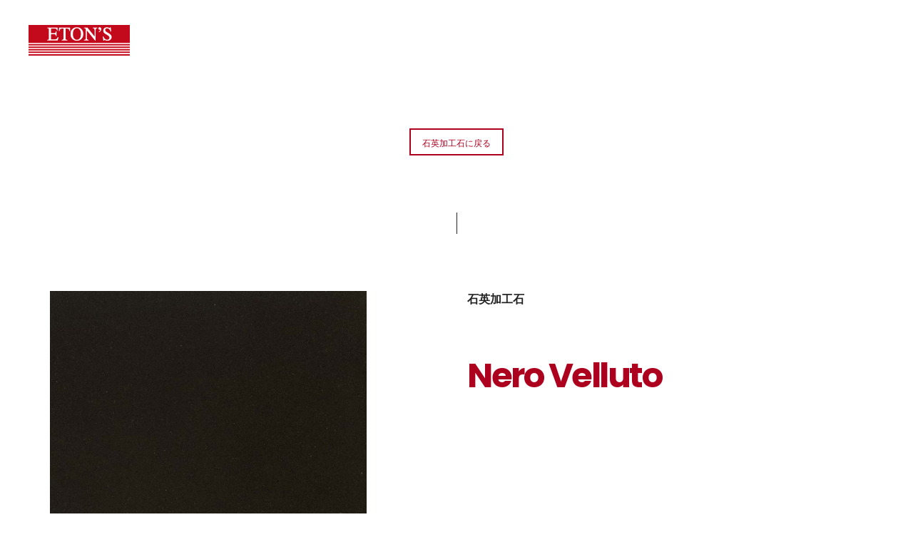

--- FILE ---
content_type: text/html
request_url: https://etons.com/JA/agglomerate-quartz/nerovelluto.html
body_size: 1706
content:
<!doctype html>


<html lang="ja" class="no-js">


<head>
	<title>Eton's - 石英加工石 - Nero Velluto</title>

	<meta charset="utf-8">

	<meta http-equiv="X-UA-Compatible" content="IE=edge">
	<meta name="viewport" content="width=device-width, initial-scale=1, maximum-scale=1">

	<link href="https://fonts.googleapis.com/css?family=Merriweather:300,300i,400,400i,700,700i,900,900i|Poppins:300,400,500,600,700" rel="stylesheet">
	
	<link rel="stylesheet" type="text/css" href="../../css/bootstrap.min.css" media="screen">
	<link rel="stylesheet" type="text/css" href="../../css/font-awesome.min.css" media="screen">
	<link rel="stylesheet" type="text/css" href="../../css/elegant-icons.css" media="screen">
	<link rel="stylesheet" type="text/css" href="../../css/owl.carousel.css" media="screen">
    <link rel="stylesheet" type="text/css" href="../../css/owl.theme.css" media="screen">
	<link rel="stylesheet" type="text/css" href="../../css/owl.carousel.css" media="screen">
    <link rel="stylesheet" type="text/css" href="../../css/owl.theme.css" media="screen">
	<link rel="stylesheet" type="text/css" href="../../css/style.css" media="screen">

</head>
<body>

	<!-- Container -->
	<div id="container">
		<!-- Header
		    ================================================== -->
		<header class="clearfix trans">
			<nav class="navbar navbar-default navbar-fixed-top" role="navigation">
				<div class="container-fluid">
					<!-- Brand and toggle get grouped for better mobile display -->
					<div class="navbar-header">
						<button type="button" class="navbar-toggle collapsed" data-toggle="collapse" data-target="#bs-example-navbar-collapse-1">
							<span class="sr-only">Toggle navigation</span>
							<span class="icon-bar"></span>
							<span class="icon-bar"></span>
							<span class="icon-bar"></span>
						</button>
						<a class="navbar-brand" href="../index.html"><img src="../../images/logo.png" alt=""></a>
					</div>

					
				</div><!-- /.container-fluid -->
			</nav>
		</header>
		<!-- End Header -->
		
<div class="center-button">
					<a href="../agglomerate-quartz.html" class="button no-rad red small">石英加工石に戻る</a>
				</div>
		<!-- single-project-section 
			================================================== -->
		<section class="single-project-section">
			<div class="container">
				<div class="title-section">
				</div>
                <div class="row">
					<div class="col-md-6">
						<div class="blog-page-box single-post">
							<div class="blog-post">
								<div class="post-gallery">
									<img src="../../images/agglomerate-quartz/nerovelluto.jpg" alt="nerovelluto agglomerati" width="80%">
								</div>
                            </div>
                        </div>
                    </div>
                    <div class="col-md-6">
						<div class="blog-page-box single-post">
							<div class="blog-post">
                            <h3>石英加工石</h3>
                            <p>&nbsp;</p>
							<h1 style="color:#ad001f">Nero Velluto</h1>
								
                            </div>
                        </div>
                    </div>
                </div>
                <hr>
				<div class="single-project-box">
					<div class="single-content">
						<div class="row">
							
								<h1>ラインアップ</h1>
                                
								<div class="row">
									<div class="col-sm-4" align="center">
										<img src="../../images/icon/block.png">
                                        <p>石塊</p>
									</div>
									<div class="col-sm-4" align="center">
										<img src="../../images/icon/slab.png">
                                        <p>スラブ</p>
									</div>
                                    <div class="col-sm-4" align="center">
										<img src="../../images/icon/tiles.png">
                                        <p>テラゾー</p>
									</div>
								</div>
							
							
						</div>
					</div>
				</div>
                <hr>
				<div class="single-project-box">
					<div class="single-content">
						<div class="row">
							
								<h1>スラブ、タイルの表面加工</h1>
								<div class="row">
									<div class="col-sm-4" align="center">
										<img src="../../images/icon/polished.png">
                                        <p>光沢</p>
									</div>
									<div class="col-sm-4" align="center">
										<img src="../../images/icon/honed.png">
                                        <p>研磨</p>
									</div>
                                    <div class="col-sm-4" align="center">
										<img src="../../images/icon/sandblasted.png">
                                        <p>サンドブラスト仕上げ</p>
									</div>
								</div>
							
							
						</div>
					</div>
				</div>
                <hr>
                <div class="single-project-box">
					<div class="single-content">
						<div class="row">
							
								<h1>内装材</h1>
								<div class="row">
									<div class="col-sm-4" align="center">
                                    <img src="../../images/icon/flooring.png">
                                        <p>床材</p>	
									</div>
									<div class="col-sm-4" align="center">
										<img src="../../images/icon/cladding.png">
                                        <p>壁材</p>
									</div>
                                    <div class="col-sm-4" align="center">
										<img src="../../images/icon/top.png">
                                        <p>カウンタートップ</p>
									</div>
								</div>
							
							
						</div>
					</div>
				</div>
                <hr>
                <div class="single-project-box">
					<div class="single-content">
						<div class="row">
							
								<h1>外装材</h1>
								<div class="row">
									<div class="col-sm-4" align="center">
										<img src="../../images/icon/flooring.png">
                                        <p>床材</p>	
									</div>
									<div class="col-sm-4" align="center">
										<img src="../../images/icon/claddingext.png">
                                        <p>外壁</p>
									</div>
                                    <div class="col-sm-4" align="center">
										
									</div>
								</div>
							
							
						</div>
					</div>
				</div>
			</div>
		</section>
		<!-- End single-project section -->

		<!-- related-projects-section 
			================================================== -->
		<section class="related-projects-section">
			<div class="container">
				
				<div class="center-button">
					<a href="../agglomerate-quartz.html" class="button no-rad red small">石英加工石に戻る</a>
				</div>
			</div>
		</section>
		<!-- End related-projects section -->


		<!-- footer 
			================================================== -->
		

	</div>
	<!-- End Container -->

	
	<script type="text/javascript" src="../../js/jquery.min.js"></script>
	<script type="text/javascript" src="../../js/jquery.migrate.js"></script>
	<script type="text/javascript" src="../../js/bootstrap.min.js"></script>
	<script type="text/javascript" src="../../js/owl.carousel.min.js"></script>
	<script type="text/javascript" src="../../js/jquery.imagesloaded.min.js"></script>
  	<script type="text/javascript" src="../../js/jquery.isotope.min.js"></script>
	<script type="text/javascript" src="../../js/retina-1.1.0.min.js"></script>
	<script type="text/javascript" src="../../js/script.js"></script>

	
<script>
  (function(i,s,o,g,r,a,m){i['GoogleAnalyticsObject']=r;i[r]=i[r]||function(){
  (i[r].q=i[r].q||[]).push(arguments)},i[r].l=1*new Date();a=s.createElement(o),
  m=s.getElementsByTagName(o)[0];a.async=1;a.src=g;m.parentNode.insertBefore(a,m)
  })(window,document,'script','https://www.google-analytics.com/analytics.js','ga');

  ga('create', 'UA-65705705-3', 'auto');
  ga('send', 'pageview');

</script>

</body>


</html>

--- FILE ---
content_type: text/css
request_url: https://etons.com/css/style.css
body_size: 9640
content:
/*-------------------------------------------------
 =  Table of Css

 1.Isotope
 1.KENBURNER RESPONSIVE BASIC STYLES OF HTML DOCUMENT
 3.Header
 4.General
 5.content - home sections
 6.Single Project page
 7.About us
 8.Services
 9.Blog
 10.Sidebar
 11.Single Post
 12.Contact page
 13.Font Icons, Buttons
 14.Typography, articles, banners
 15.Tabs, Accortions
 16.Statistic sections
 17.error 404, comming soon page
 18.Dividers, Tables, Lists
 19.footer
 20.Responsive part
-------------------------------------------------*/
/*-------------------------------------------------------*/
/* 1. Isotope filtering
/*-------------------------------------------------------*/
.isotope-item {
  z-index: 2;
}
.isotope-hidden.isotope-item {
  pointer-events: none;
  z-index: 1;
}
.isotope,
.isotope .isotope-item {
  /* change duration value to whatever you like */
  -webkit-transition-duration: 0.8s;
  -moz-transition-duration: 0.8s;
  transition-duration: 0.8s;
}
.isotope {
  -webkit-transition-property: height, width;
  -moz-transition-property: height, width;
  transition-property: height, width;
}
.isotope .isotope-item {
  -webkit-transition-property: -webkit-transform, opacity;
  -moz-transition-property: -moz-transform, opacity;
  transition-property: transform, opacity;
}
/*-----------------------------------------------------------------------------

KENBURNER RESPONSIVE BASIC STYLES OF HTML DOCUMENT

Screen Stylesheet

version:    1.0
date:       07/27/11
author:     themepunch
email:      support@themepunch.com
website:    http://www.themepunch.com
-----------------------------------------------------------------------------*/
.boxedcontainer {
  max-width: 1170px;
  margin: auto;
  padding: 0px 30px;
}
/*********************************************
    -   SETTINGS FOR BANNER CONTAINERS  -
**********************************************/
.tp-banner-container {
  width: 100%;
  position: relative;
  padding: 0;
}
.tp-banner {
  width: 100%;
  position: relative;
}
.tp-banner-fullscreen-container {
  width: 100%;
  position: relative;
  padding: 0;
}
/*-------------------------------------------------*/
/* =  Header
/*-------------------------------------------------*/
.navbar-default {
  background: #ffffff;
  border: none;
  transition: all 0.2s ease-in-out;
  -moz-transition: all 0.2s ease-in-out;
  -webkit-transition: all 0.2s ease-in-out;
  -o-transition: all 0.2s ease-in-out;
  margin: 0;
}
.navbar-brand {
  height: auto;
  transition: all 0.2s ease-in-out;
  -moz-transition: all 0.2s ease-in-out;
  -webkit-transition: all 0.2s ease-in-out;
  -o-transition: all 0.2s ease-in-out;
  padding: 35px 40px 30px;
  letter-spacing: 2.5px;
}
.navbar-header {
  z-index: 2;
  position: relative;
}
.navbar-nav {
  padding-right: 40px;
  transition: all 0.2s ease-in-out;
  -moz-transition: all 0.2s ease-in-out;
  -webkit-transition: all 0.2s ease-in-out;
  -o-transition: all 0.2s ease-in-out;
}
.navbar-nav > li > a {
  color: #666666 !important;
  font-size: 12px;
  font-family: 'Poppins', sans-serif;
  font-weight: 600;
  text-transform: uppercase;
  transition: all 0.2s ease-in-out;
  -moz-transition: all 0.2s ease-in-out;
  -webkit-transition: all 0.2s ease-in-out;
  -o-transition: all 0.2s ease-in-out;
  padding: 40px 0px 40px;
  margin: 0 25px;
  position: relative;
}
.navbar-nav > li > a:after {
  content: '';
  position: absolute;
  top: 62px;
  left: 0;
  width: 100%;
  height: 2px;
  background: transparent;
}
.navbar-nav > li > a:hover,
.navbar-nav > li > a.active {
  color: #222222 !important;
}
.navbar-nav > li > a:hover:after,
.navbar-nav > li > a.active:after {
  background: #ad001f;
}
.navbar-nav > li.drop:hover > a:after {
  background: transparent;
}
.navbar-nav > li:last-child > a {
  margin-right: 0;
}
.navbar-nav > li:last-child > a:after {
  display: none;
}
.navbar-nav li.drop {
  position: relative;
}
.navbar-nav li.drop ul.dropdown {
  margin: 0;
  padding: 0;
  position: absolute;
  top: 100%;
  left: 0;
  width: 220px;
  background: #ffffff;
  border-top: 2px solid #ad001f;
  padding: 10px 0;
  opacity: 0;
  visibility: hidden;
  box-shadow: 0 0 4px #e1e1e1;
  -webkit-box-shadow: 0 0 4px #e1e1e1;
  -moz-box-shadow: 0 0 4px #e1e1e1;
  -o-box-shadow: 0 0 4px #e1e1e1;
  transition: all 0.2s ease-in-out;
  -moz-transition: all 0.2s ease-in-out;
  -webkit-transition: all 0.2s ease-in-out;
  -o-transition: all 0.2s ease-in-out;
}
.navbar-nav li.drop ul.dropdown li {
  display: block;
}
.navbar-nav li.drop ul.dropdown li a {
  display: inline-block;
  text-decoration: none;
  transition: all 0.2s ease-in-out;
  -moz-transition: all 0.2s ease-in-out;
  -webkit-transition: all 0.2s ease-in-out;
  -o-transition: all 0.2s ease-in-out;
  display: block;
  color: #777777;
  font-size: 11px;
  font-family: 'Poppins', sans-serif;
  font-weight: 600;
  text-transform: uppercase;
  padding: 10px 20px;
}
.navbar-nav li.drop ul.dropdown li a:hover {
  color: #222222;
}
.navbar-nav li.drop ul.dropdown li:first-child {
  border-top: none;
}
.navbar-nav li.drop:hover ul.dropdown {
  opacity: 1;
  visibility: visible;
}
.navbar-nav.active > li > a {
  opacity: 0;
  visibility: hidden;
}
.navbar-nav.active > li > a.open-menu {
  opacity: 1;
  visibility: visible;
}
.navbar-collapse {
  position: relative;
}
/*-------------------------------------------------*/
/* =  General
/*-------------------------------------------------*/
p {
	font-size: 14px;
	color: #666666;
	font-family: 'Merriweather', serif;
	font-weight: 400;
	line-height: 35px;
	margin: 0 0 10px;
}
#container {
  padding: 100px 40px 0;
}
/*-------------------------------------------------*/
/* =  content
/*-------------------------------------------------*/
.title-section {
  text-align: center;
  margin-bottom: 60px;
  position: relative;
  padding-top: 50px;
}
.title-section h1 {
  color: #222222;
  font-size: 48px;
  font-family: 'Poppins', sans-serif;
  font-weight: 700;
  line-height: 60px;
  margin: 0 0 30px;
  letter-spacing: -2.5px;
  margin-bottom: 0;
  padding-top: 60px;
}
.title-section p {
  font-size: 18px;
  font-style: italic;
  padding-top: 15px;
}
.title-section:before {
  content: '';
  position: absolute;
  left: 50%;
  top: 0px;
  width: 1px;
  height: 30px;
  background: #222222;
}
.title-section.white-style h1 {
  color: #ffffff;
}
.title-section.white-style:before {
  background: #ffffff;
}
#home-section {
  overflow: hidden;
}
#home-section .tp-caption.RotatingWords-TitleWhite {
  font-family: 'Poppins', sans-serif;
  font-size: 70px;
  letter-spacing: -2.5px;
}
#home-section .tp-caption.RotatingWords-SmallText {
  font-size: 18px;
  font-family: 'Merriweather', serif;
  font-style: italic;
}
#home-section .tp-caption.RotatingWords-Button.rev-btn {
  padding: 0;
  border: none;
}
section.about-section {
  padding: 100px 0 135px;
  background: url('../upload/banners/ban.jpg') center fixed;
  background-size: cover;
  -webkit-background-size: cover;
  -moz-background-size: cover;
  -o-background-size: cover;
}
section.about-section .about-box .about-post {
  margin-bottom: 40px;
}
section.about-section .about-box .about-post a {
  display: inline-block;
  text-decoration: none;
  transition: all 0.2s ease-in-out;
  -moz-transition: all 0.2s ease-in-out;
  -webkit-transition: all 0.2s ease-in-out;
  -o-transition: all 0.2s ease-in-out;
  font-size: 36px;
  color: #ffffff;
  margin-bottom: 20px;
}
section.about-section .about-box .about-post a:hover {
  color: #ad001f;
}
section.about-section .about-box .about-post h2 {
  color: #222222;
  font-size: 20px;
  font-family: 'Poppins', sans-serif;
  font-weight: 500;
  margin: 0 0 20px;
  line-height: 24px;
  color: #ffffff;
}
section.about-section .about-box .about-post p {
  font-size: 17px;
  font-family: 'Arial', sans-serif;
  font-weight: 200;
  color: #ddd;
  padding-bottom: 24px;
  position: relative;
}

section.about-section .about-box .about-post p:after {
  content: '';
  position: absolute;
  bottom: 0;
  left: 0;
  width: 36px;
  height: 2px;
  background: #ffffff;
  transition: all 0.2s ease-in-out;
  -moz-transition: all 0.2s ease-in-out;
  -webkit-transition: all 0.2s ease-in-out;
  -o-transition: all 0.2s ease-in-out;
}
section.about-section .about-box .about-post:hover p:after {
  background: #ad001f;
}
section.box-offer-section {
  padding: 50px 0;
  background: #fff;
  position: relative;
}
section.box-offer-section .box-offer-box {
  position: relative;
  z-index: 2;
}
section.box-offer-section .box-offer-box .box-post .inner-box-post {
  padding: 125px 0 115px;
  border: 3px solid #ad001f;
}
section.box-offer-section .box-offer-box .box-post .inner-box-post h1 {
	color: #222222;
	font-size: 48px;
	font-family: 'Poppins', sans-serif;
	font-weight: 700;
	line-height: 60px;
	margin: 0 0 30px;
	letter-spacing: -2.5px;
	color: #ad001f;
	padding-top: 15px;
	padding-left: 90px;
	margin: 0;
}
section.box-offer-section .box-offer-box .box-post .inner-box-post div.box-content {
  padding-left: 10px;
  padding-right: 50px;
}
section.box-offer-section .box-offer-box .box-post .inner-box-post div.box-content h2 {
  color: #222222;
  font-size: 18px;
  font-family: 'Poppins', sans-serif;
  font-weight: 500;
  margin: 0 0 20px;
  line-height: 24px;
  font-size: 24px;
  color: #ad001f;
  padding-bottom: 20px;
  position: relative;
}
section.box-offer-section .box-offer-box .box-post .inner-box-post div.box-content h2:after {
  content: '';
  position: absolute;
  bottom: 0;
  left: 0;
  width: 36px;
  height: 2px;
  background: #ad001f;
}
section.box-offer-section .box-offer-box .box-post .inner-box-post div.box-content p {
	margin-bottom: 35px;
	font-size: 13px;
	color: #000;
}
section.box-offer-section .owl-theme .owl-controls {
  margin-top: -13px;
}
section.box-offer-section .owl-theme .owl-controls .owl-buttons div.owl-prev:hover:after {
  color: #ad001f;
  opacity: 0.7;
}
section.box-offer-section .owl-theme .owl-controls .owl-buttons div.owl-next:hover:after {
  color: #ad001f;
  opacity: 0.7;
}
section.box-offer-section .owl-theme .owl-controls .owl-pagination {
  display: none !important;
}
section.box-offer-section:after {
  content: '';
  position: absolute;
  top: 0;
  left: 0;
  width: 40%;
  height: 100%;
  background: url('../upload/banners/ban1.jpg');
  background-size: cover;
  -webkit-background-size: cover;
  -moz-background-size: cover;
  -o-background-size: cover;
}
section.portfolio-section {
  padding: 100px 0;
  border-bottom: 1px solid #dddddd;
}
section.portfolio-section ul.filter {
  margin: 0;
  padding: 0;
  text-align: center;
  margin-bottom: 50px;
}
section.portfolio-section ul.filter li {
  display: inline-block;
  padding: 0 0 0 20px;
  margin-bottom: 20px;
}
section.portfolio-section ul.filter li a {
  display: inline-block;
  text-decoration: none;
  transition: all 0.2s ease-in-out;
  -moz-transition: all 0.2s ease-in-out;
  -webkit-transition: all 0.2s ease-in-out;
  -o-transition: all 0.2s ease-in-out;
  color: #999999;
  font-size: 14px;
  font-family: 'Merriweather', serif;
  font-style: italic;
  padding: 0 10px 6px;
  border-bottom: 2px solid transparent;
}
section.portfolio-section ul.filter li a:hover,
section.portfolio-section ul.filter li a.active {
  color: #222222;
  border-bottom: 2px solid #222222;
}
section.portfolio-section ul.filter li:after {
  content: '|';
  color: #999999;
  font-size: 8px;
  font-family: 'Merriweather', serif;
  margin-left: 20px;
}
section.portfolio-section ul.filter li:last-child:after {
  display: none;
  margin-left: 0;
}
section.portfolio-section ul.filter li:first-child {
  margin-left: 0;
}
section.portfolio-section .portfolio-box {
  margin-left: -15px;
  margin-right: -15px;
}
section.portfolio-section .portfolio-box .project-post {
  width: 360px;
  margin: 15px;
  position: relative;
}
section.portfolio-section .portfolio-box .project-post img {
  width: 100%;
}
section.portfolio-section .portfolio-box .project-post .hover-box {
  position: absolute;
  top: 0;
  left: 0;
  width: 100%;
  height: 100%;
  background: rgba(255, 255, 255, 0.85);
  opacity: 0;
  transition: all 0.2s ease-in-out;
  -moz-transition: all 0.2s ease-in-out;
  -webkit-transition: all 0.2s ease-in-out;
  -o-transition: all 0.2s ease-in-out;
}
section.portfolio-section .portfolio-box .project-post .hover-box .inner-hover {
  position: absolute;
  bottom: 0;
  left: 0;
  width: 100%;
  padding: 30px;
}
section.portfolio-section .portfolio-box .project-post .hover-box .inner-hover h2 {
  color: #ad001f;
  font-size: 18px;
  font-family: 'Poppins', sans-serif;
  font-weight: 500;
  margin: 0 0 20px;
  line-height: 24px;
  margin-bottom: 0;
}
section.portfolio-section .portfolio-box .project-post .hover-box .inner-hover h2 a {
  display: inline-block;
  text-decoration: none;
  transition: all 0.2s ease-in-out;
  -moz-transition: all 0.2s ease-in-out;
  -webkit-transition: all 0.2s ease-in-out;
  -o-transition: all 0.2s ease-in-out;
  color: #ad001f;
}
section.portfolio-section .portfolio-box .project-post .hover-box .inner-hover h2 a:hover {
  opacity: 0.7;
}
section.portfolio-section .portfolio-box .project-post .hover-box .inner-hover span {
  display: inline-block;
  color: #ffffff;
  font-size: 12px;
  font-family: 'Merriweather', serif;
  font-style: italic;
  margin: 0;
}
section.portfolio-section .portfolio-box .project-post .hover-box a.like {
  display: inline-block;
  text-decoration: none;
  transition: all 0.2s ease-in-out;
  -moz-transition: all 0.2s ease-in-out;
  -webkit-transition: all 0.2s ease-in-out;
  -o-transition: all 0.2s ease-in-out;
  position: absolute;
  top: 30px;
  left: 30px;
  width: 70px;
  height: 70px;
  background: #ffffff;
  text-align: center;
  padding-top: 20px;
  font-size: 12px;
  color: #222222;
  font-family: 'Poppins', sans-serif;
  font-weight: 500;
}
section.portfolio-section .portfolio-box .project-post .hover-box a.like span,
section.portfolio-section .portfolio-box .project-post .hover-box a.like i {
  display: block;
  margin-bottom: 4px;
}
section.portfolio-section .portfolio-box .project-post:hover .hover-box {
  opacity: 1;
}
section.portfolio-section .portfolio-box.col2 .project-post {
  width: 555px;
}
section.portfolio-section .portfolio-box.col4 .project-post {
  width: 262.5px;
}
section.portfolio-section .portfolio-box.col4 .project-post .hover-box .inner-hover h2 {
  font-size: 16px;
}
.center-button {
  margin-top: 80px;
  text-align: center;
}
.center-button a {
  display: inline-block;
  text-decoration: none;
  transition: all 0.2s ease-in-out;
  -moz-transition: all 0.2s ease-in-out;
  -webkit-transition: all 0.2s ease-in-out;
  -o-transition: all 0.2s ease-in-out;
  color: #222222;
  font-size: 13px;
  font-family: 'Poppins', sans-serif;
  font-weight: 500;
  padding: 13px 20px 10px;
  text-transform: uppercase;
  border: 2px solid #222222;
  -webkit-border-radius: 25px;
  -moz-border-radius: 25px;
  -o-border-radius: 25px;
  border-radius: 25px;
}
.center-button a:hover {
  background: #222222;
  color: #ffffff;
}
a.white-button {
  display: inline-block;
  text-decoration: none;
  transition: all 0.2s ease-in-out;
  -moz-transition: all 0.2s ease-in-out;
  -webkit-transition: all 0.2s ease-in-out;
  -o-transition: all 0.2s ease-in-out;
  color: #fff;
  font-size: 13px;
  font-family: 'Poppins', sans-serif;
  font-weight: 500;
  padding: 13px 20px 10px;
  text-transform: uppercase;
  background: #ad001f;
  -webkit-border-radius: 25px;
  -moz-border-radius: 25px;
  -o-border-radius: 25px;
  border-radius: 25px;
}
a.white-button:hover {
  background: #fff;
  color: #ad001f;
}
section.features-section {
  padding: 85px 0;
  overflow: hidden;
}
section.features-section .features-box {
  background: #ffffff url('../../images/dev1.png') bottom right no-repeat;
  padding: 190px 140px 80px 50px;
  margin-left: -50px;
  margin-right: -140px;
}
section.features-section .features-box h1 {
  color: #222222;
  font-size: 48px;
  font-family: 'Poppins', sans-serif;
  font-weight: 700;
  line-height: 60px;
  margin: 0 0 30px;
  letter-spacing: -2.5px;
  font-size: 24px;
  letter-spacing: -0.5px;
  line-height: 36px;
  margin-bottom: 25px;
}
section.features-section .features-box p {
  font-size: 14px;
  margin-bottom: 60px;
}
section.features-section .features-box .features-post {
  margin-bottom: 45px;
  overflow: hidden;
}
section.features-section .features-box .features-post a {
  display: inline-block;
  text-decoration: none;
  transition: all 0.2s ease-in-out;
  -moz-transition: all 0.2s ease-in-out;
  -webkit-transition: all 0.2s ease-in-out;
  -o-transition: all 0.2s ease-in-out;
  font-size: 32px;
  color: #ad001f;
  float: left;
}
section.features-section .features-box .features-post h2 {
  color: #222222;
  font-size: 18px;
  font-family: 'Poppins', sans-serif;
  font-weight: 500;
  margin: 0 0 20px;
  line-height: 24px;
  font-weight: 600;
  margin-bottom: 0;
  margin-left: 70px;
}
section.features-section .features-box .features-post p {
  font-size: 12px;
  margin: 0;
  font-style: italic;
  margin-left: 70px;
}
section.features-section2 {
  padding: 90px 0 0;
  background: url('../upload/banners/ban2.jpg') center center no-repeat;
  background-size: cover;
  -webkit-background-size: cover;
  -moz-background-size: cover;
  -o-background-size: cover;
}
section.features-section2 .features-box .image-place {
  text-align: center;
}
section.features-section2 .features-box .image-place img {
  max-width: 100%;
}
section.features-section2 .features-box h1 {
  color: #222222;
  font-size: 48px;
  font-family: 'Poppins', sans-serif;
  font-weight: 700;
  line-height: 60px;
  margin: 0 0 30px;
  letter-spacing: -2.5px;
  font-size: 24px;
  letter-spacing: -0.5px;
  line-height: 36px;
  margin-bottom: 25px;
  margin-top: 50px;
}
section.features-section2 .features-box p {
  font-size: 14px;
  margin-bottom: 60px;
}
section.features-section2 .features-box .features-post {
  margin-bottom: 50px;
  overflow: hidden;
}
section.features-section2 .features-box .features-post span {
	display: inline-block;
	font-size: 48px;
	color: #ad001f;
	font-family: 'Merriweather', serif;
	font-weight: 300;
	line-height: 48px;
	float: left;
}
section.features-section2 .features-box .features-post h2 {
  color: #222222;
  font-size: 18px;
  font-family: 'Poppins', sans-serif;
  font-weight: 500;
  margin: 0 0 20px;
  line-height: 24px;
  font-weight: 600;
  margin-bottom: 0;
  margin-left: 90px;
}
/* -- */
section.features-project {
  padding: 90px 0 0;
  background: url('../upload/banners/projectandprocessing.jpg') center center no-repeat;
  background-size: cover;
  -webkit-background-size: cover;
  -moz-background-size: cover;
  -o-background-size: cover;
}
section.features-inspiration {
  padding: 90px 0 0;
  background: url('../upload/banners/inspiration.jpg') center center no-repeat;
  background-size: cover;
  -webkit-background-size: cover;
  -moz-background-size: cover;
  -o-background-size: cover;
}
section.features-inspiration .features-box .image-place {
  text-align: center;
}
section.features-inspiration .features-box .image-place img {
  max-width: 100%;
}
section.features-inspiration .features-box h1 {
  color: #222222;
  font-size: 48px;
  font-family: 'Poppins', sans-serif;
  font-weight: 700;
  line-height: 60px;
  margin: 0 0 30px;
  letter-spacing: -2.5px;
  font-size: 24px;
  letter-spacing: -0.5px;
  line-height: 36px;
  margin-bottom: 25px;
  margin-top: 50px;
}
/* -- */
/* -- */
section.features-about {
  padding: 90px 0 0;
  background: url('../upload/banners/ban_about.jpg') center center no-repeat;
  background-size: cover;
  -webkit-background-size: cover;
  -moz-background-size: cover;
  -o-background-size: cover;
}
section.features-about .features-box .image-place {
  text-align: center;
}
section.features-about .features-box .image-place img {
  max-width: 100%;
}
section.features-about .features-box h1 {
  color: #222222;
  font-size: 48px;
  font-family: 'Poppins', sans-serif;
  font-weight: 700;
  line-height: 60px;
  margin: 0 0 30px;
  letter-spacing: -2.5px;
  font-size: 24px;
  letter-spacing: -0.5px;
  line-height: 36px;
  margin-bottom: 25px;
  margin-top: 50px;
}
/* -- */
section.team-section {
  padding: 100px 0 110px;
  background: url('../../images/back.png');
}
section.team-section .team-box .team-post {
  margin-bottom: 50px;
  text-align: center;
}
section.team-section .team-box .team-post .inner-team-post {
  position: relative;
}
section.team-section .team-box .team-post .inner-team-post img {
  width: 100%;
  margin-bottom: 35px;
  filter: grayscale(1);
  transition: grayscale 0.5s;
}
section.team-section .team-box .team-post .inner-team-post h2 {
  color: #222222;
  font-size: 18px;
  font-family: 'Poppins', sans-serif;
  font-weight: 500;
  margin: 0 0 20px;
  line-height: 24px;
  color: #ffffff;
  font-weight: 400;
  margin-bottom: 0;
}
section.team-section .team-box .team-post .inner-team-post p {
  font-style: italic;
  font-size: 12px;
  position: relative;
  padding-bottom: 41px;
  margin-bottom: 19px;
}
section.team-section .team-box .team-post .inner-team-post p:after {
  content: '';
  position: absolute;
  bottom: 0;
  left: 50%;
  margin-left: -15px;
  width: 33px;
  height: 2px;
  background: #fff;
}
section.team-section .team-box .team-post .inner-team-post ul.social-icons {
  margin: 0;
  padding: 0;
  opacity: 0;
  transition: all 0.2s ease-in-out;
  -moz-transition: all 0.2s ease-in-out;
  -webkit-transition: all 0.2s ease-in-out;
  -o-transition: all 0.2s ease-in-out;
}
section.team-section .team-box .team-post .inner-team-post ul.social-icons li {
  display: inline-block;
  margin: 0 3px;
}
section.team-section .team-box .team-post .inner-team-post ul.social-icons li a {
  display: inline-block;
  text-decoration: none;
  transition: all 0.2s ease-in-out;
  -moz-transition: all 0.2s ease-in-out;
  -webkit-transition: all 0.2s ease-in-out;
  -o-transition: all 0.2s ease-in-out;
  color: #666666;
  font-size: 15px;
}
section.team-section .team-box .team-post .inner-team-post ul.social-icons li a:hover {
  color: #ad001f;
}
section.team-section .team-box .team-post .inner-team-post:after {
  content: '';
  position: absolute;
  bottom: 40px;
  top: 20px;
  left: 20px;
  right: 20px;
  border: 2px solid #ad001f;
  opacity: 0;
  transition: all 0.2s ease-in-out;
  -moz-transition: all 0.2s ease-in-out;
  -webkit-transition: all 0.2s ease-in-out;
  -o-transition: all 0.2s ease-in-out;
}
section.team-section .team-box .team-post:hover .inner-team-post img {
  filter: grayscale(0);
}
section.team-section .team-box .team-post:hover .inner-team-post ul.social-icons {
  opacity: 1;
}
section.team-section .team-box .team-post:hover .inner-team-post:after {
  opacity: 1;
}
section.team-section .owl-theme .owl-controls .owl-pagination {
  display: none !important;
}
.owl-carousel {
  margin-left: -15px;
  margin-right: -15px;
}
.owl-carousel .item {
  padding: 0 15px;
}
.owl-carousel .news-post {
  margin-bottom: 15px;
}
.owl-carousel {
  width: auto;
}
.owl-theme .owl-controls {
  width: 100%;
  text-align: center;
  position: absolute;
  top: 50%;
  height: 0;
  left: 0;
  margin-top: -102px;
}
.owl-theme .owl-controls .owl-buttons div {
  font-size: 26px;
  color: #ad001f;
  line-height: 26px;
  text-align: center;
  background: transparent;
  border: none;
  outline: none;
  padding: 0;
  box-shadow: none;
  -webkit-box-shadow: none;
  -moz-box-shadow: none;
  -o-box-shadow: none;
  opacity: 1;
  margin: 0;
  transition: all 0.2s ease-in-out;
  -moz-transition: all 0.2s ease-in-out;
  -webkit-transition: all 0.2s ease-in-out;
  -o-transition: all 0.2s ease-in-out;
}
.owl-theme .owl-controls .owl-buttons div.owl-prev {
  float: left;
  margin-left: -60px;
}
.owl-theme .owl-controls .owl-buttons div.owl-next {
  float: right;
  margin-right: -60px;
}
.owl-theme .owl-controls .owl-buttons div.owl-prev:after {
  content: '\f104';
  font-family: 'FontAwesome';
  transition: all 0.2s ease-in-out;
  -moz-transition: all 0.2s ease-in-out;
  -webkit-transition: all 0.2s ease-in-out;
  -o-transition: all 0.2s ease-in-out;
  color: #ad001f;
}
.owl-theme .owl-controls .owl-buttons div.owl-next:after {
  content: '\f105';
  font-family: 'FontAwesome';
  transition: all 0.2s ease-in-out;
  -moz-transition: all 0.2s ease-in-out;
  -webkit-transition: all 0.2s ease-in-out;
  -o-transition: all 0.2s ease-in-out;
  color: #ad001f;
}
.owl-theme .owl-controls .owl-buttons div.owl-prev:hover:after {
  color: #ad001f;
}
.owl-theme .owl-controls .owl-buttons div.owl-next:hover:after {
  color: #ad001f;
}
section.clients-section {
  padding: 80px 0;
}
section.clients-section .clients-box {
  max-width: 1660px;
  margin: 0 auto;
}
section.clients-section .clients-box ul.client-list {
  margin: 0;
  padding: 0;
  overflow: hidden;
}
section.clients-section .clients-box ul.client-list li {
  float: left;
  width: 16.666666%;
  list-style: none;
  text-align: center;
}
section.clients-section .clients-box ul.client-list li a {
  display: inline-block;
  text-decoration: none;
  transition: all 0.2s ease-in-out;
  -moz-transition: all 0.2s ease-in-out;
  -webkit-transition: all 0.2s ease-in-out;
  -o-transition: all 0.2s ease-in-out;
  padding: 10px 30px;
  text-align: center;
  opacity: 0.4;
  width: auto;
  max-width: 100%;
}
section.clients-section .clients-box ul.client-list li a img {
  max-width: 100%;
}
section.clients-section .clients-box ul.client-list li a:hover {
  opacity: 1;
}
section.blog-section {
  padding: 50px 0 170px;
}
section.blog-section .blog-box {
  margin-bottom: 90px;
}
section.blog-section .blog-box .blog-post .inner-blog-post {
  position: relative;
  padding-bottom: 93px;
  margin-bottom: 30px;
}
section.blog-section .blog-box .blog-post .inner-blog-post img {
  width: 100%;
}
section.blog-section .blog-box .blog-post .inner-blog-post div.post-content {
  position: absolute;
  bottom: 0;
  left: 0;
  z-index: 2;
  width: 100%;
  padding: 0 42px 47px;
}
section.blog-section .blog-box .blog-post .inner-blog-post div.post-content h2 {
  color: #222222;
  font-size: 18px;
  font-family: 'Poppins', sans-serif;
  font-weight: 500;
  margin: 0 0 20px;
  line-height: 24px;
  color: #ffffff;
  margin-bottom: 45px;
  letter-spacing: -0.5px;
}
section.blog-section .blog-box .blog-post .inner-blog-post div.post-content h2 a {
  display: inline-block;
  text-decoration: none;
  transition: all 0.2s ease-in-out;
  -moz-transition: all 0.2s ease-in-out;
  -webkit-transition: all 0.2s ease-in-out;
  -o-transition: all 0.2s ease-in-out;
  color: #ffffff;
}
section.blog-section .blog-box .blog-post .inner-blog-post div.post-content h2 a:hover {
  opacity: 0.7;
}
section.blog-section .blog-box .blog-post .inner-blog-post div.post-content ul.meta-list {
  margin: 0;
  padding: 0;
}
section.blog-section .blog-box .blog-post .inner-blog-post div.post-content ul.meta-list li {
  display: inline-block;
  margin-right: 5px;
}
section.blog-section .blog-box .blog-post .inner-blog-post div.post-content ul.meta-list li a {
  display: inline-block;
  text-decoration: none;
  transition: all 0.2s ease-in-out;
  -moz-transition: all 0.2s ease-in-out;
  -webkit-transition: all 0.2s ease-in-out;
  -o-transition: all 0.2s ease-in-out;
  color: #999999;
  font-size: 12px;
  font-family: 'Merriweather', serif;
  font-style: italic;
}
section.blog-section .blog-box .blog-post .inner-blog-post div.post-content ul.meta-list li:after {
  content: '/';
  color: #999999;
  font-size: 12px;
  font-family: 'Merriweather', serif;
  font-style: italic;
  margin-left: 3px;
}
section.blog-section .blog-box .blog-post .inner-blog-post div.post-content ul.meta-list li:last-child:after {
  display: none;
}
section.blog-section .blog-box .blog-post .inner-blog-post:after {
  content: '';
  position: absolute;
  bottom: 20px;
  top: 20px;
  left: 20px;
  right: 20px;
  border: 2px solid #ad001f;
  opacity: 0;
  transition: all 0.2s ease-in-out;
  -moz-transition: all 0.2s ease-in-out;
  -webkit-transition: all 0.2s ease-in-out;
  -o-transition: all 0.2s ease-in-out;
}
section.blog-section .blog-box .blog-post:hover .inner-blog-post:after {
  opacity: 1;
}
section.blog-section .owl-theme .owl-controls {
  margin-top: 0;
  top: inherit;
  bottom: 0;
}
section.blog-section .owl-theme .owl-controls .owl-buttons {
  display: none;
}
button.mfp-close,
button.mfp-arrow {
  outline: none;
}
/*-------------------------------------------------*/
/* =  Single Project page
/*-------------------------------------------------*/
section.banner-page-section {
  text-align: center;
  padding: 120px 0 120px;
  border-bottom: 1px solid #eeeeee;
  position: relative;
}
section.banner-page-section h1 {
  color: #222222;
  font-size: 48px;
  font-family: 'Poppins', sans-serif;
  font-weight: 700;
  line-height: 60px;
  margin: 0 0 30px;
  letter-spacing: -2.5px;
  margin-bottom: 0px;
}
section.banner-page-section p {
  font-size: 14px;
  font-family: 'Poppins', sans-serif;
}
section.banner-page-section:after {
  
  color: #ad001f;
  font-size: 24px;
  position: absolute;
  bottom: 48px;
  left: 50%;
  margin-left: -12px;
}
section.single-project-section {
  padding: 80px 0 60px;
}
section.single-project-section .single-project-box img {
  width: 30%;
  margin-bottom: 35px;
}
section.single-project-section .single-project-box .single-content h1 {
  color: #222222;
  font-size: 18px;
  font-family: 'Poppins', sans-serif;
  font-weight: 500;
  margin: 0 0 20px;
  line-height: 24px;
  font-weight: 600;
  margin-bottom: 30px;
  letter-spacing: 0;
}
section.single-project-section .single-project-box .single-content p {
  font-size: 14px;
  margin-bottom: 25px;
}
section.single-project-section .single-project-box .single-content ul.detail-list {
  margin: 0;
  padding: 0;
  margin-bottom: 25px;
}
section.single-project-section .single-project-box .single-content ul.detail-list li {
  list-style: none;
  font-size: 12px;
  color: #999999;
  font-family: 'Merriweather', serif;
  font-weight: 400;
  line-height: 24px;
  margin: 0 0 10px;
  font-size: 14px;
}
section.single-project-section .single-project-box .single-content ul.detail-list li span {
  color: #222222;
}
.related-projects-section {
  padding: 0 0 90px;
}
.related-projects-section .related-projects-box {
  padding-bottom: 60px;
  margin-bottom: 90px;
}
.related-projects-section .related-projects-box .project-post {
  padding: 0;
  margin: 0 15px;
  position: relative;
}
.related-projects-section .related-projects-box .project-post img {
  width: 100%;
}
.related-projects-section .related-projects-box .project-post .hover-box {
  position: absolute;
  top: 0;
  left: 0;
  width: 100%;
  height: 100%;
  background: rgba(255, 255, 255, 0.95);
  opacity: 0;
  transition: all 0.2s ease-in-out;
  -moz-transition: all 0.2s ease-in-out;
  -webkit-transition: all 0.2s ease-in-out;
  -o-transition: all 0.2s ease-in-out;
}
.related-projects-section .related-projects-box .project-post .hover-box .inner-hover {
  position: absolute;
  bottom: 0;
  left: 0;
  width: 100%;
  padding: 30px;
}
.related-projects-section .related-projects-box .project-post .hover-box .inner-hover h2 {
  color: #ad001f;
  font-size: 18px;
  font-family: 'Poppins', sans-serif;
  font-weight: 500;
  margin: 0 0 20px;
  line-height: 24px;
  margin-bottom: 0;
}
.related-projects-section .related-projects-box .project-post .hover-box .inner-hoverar h2 {
  color: #ad001f;
  font-size: 18px;
  font-family: 'Poppins', sans-serif;
  font-weight: 500;
  margin: 0 0 20px;
  line-height: 24px;
  margin-bottom: 0;
  text-align:right;
}
.related-projects-section .related-projects-box .project-post .hover-box .inner-hoverar h2 a {
  display: inline-block;
  text-decoration: none;
  transition: all 0.2s ease-in-out;
  -moz-transition: all 0.2s ease-in-out;
  -webkit-transition: all 0.2s ease-in-out;
  -o-transition: all 0.2s ease-in-out;
  color: #222222;
}
.related-projects-section .related-projects-box .project-post .hover-box .inner-hoverar h2 a:hover {
  opacity: 0.7;
}
.related-projects-section .related-projects-box .project-post .hover-box .inner-hoverar span {
  display: inline-block;
  color: #ffffff;
  font-size: 12px;
  font-family: 'Merriweather', serif;
  font-style: italic;
  margin: 0;
}
.related-projects-section .related-projects-box .project-post .hover-box .inner-hover h2 a {
  display: inline-block;
  text-decoration: none;
  transition: all 0.2s ease-in-out;
  -moz-transition: all 0.2s ease-in-out;
  -webkit-transition: all 0.2s ease-in-out;
  -o-transition: all 0.2s ease-in-out;
  color: #222222;
}
.related-projects-section .related-projects-box .project-post .hover-box .inner-hover h2 a:hover {
  opacity: 0.7;
}
.related-projects-section .related-projects-box .project-post .hover-box .inner-hover span {
  display: inline-block;
  color: #ffffff;
  font-size: 12px;
  font-family: 'Merriweather', serif;
  font-style: italic;
  margin: 0;
}
.related-projects-section .related-projects-box .project-post .hover-box a.like {
  display: inline-block;
  text-decoration: none;
  transition: all 0.2s ease-in-out;
  -moz-transition: all 0.2s ease-in-out;
  -webkit-transition: all 0.2s ease-in-out;
  -o-transition: all 0.2s ease-in-out;
  position: absolute;
  top: 30px;
  left: 30px;
  width: 70px;
  height: 70px;
  background: #ffffff;
  text-align: center;
  padding-top: 20px;
  font-size: 12px;
  color: #222222;
  font-family: 'Poppins', sans-serif;
  font-weight: 500;
}
.related-projects-section .related-projects-box .project-post .hover-box a.like span {
  display: block;
  margin-bottom: 4px;
}
.related-projects-section .related-projects-box .project-post:hover .hover-box {
  opacity: 1;
}
.related-projects-section .owl-theme .owl-controls {
  margin-top: 0;
  top: inherit;
  bottom: -60px;
}
.related-projects-section .owl-theme .owl-controls .owl-buttons {
  display: none;
}
/*-------------------------------------------------*/
/* =  About us
/*-------------------------------------------------*/
section.about-us-section {
  padding: 80px 0 50px;
}
section.about-us-section .about-us-box .about-us-post {
  margin-bottom: 30px;
  position: relative;
}
section.about-us-section .about-us-box .about-us-post .about-gal {
  position: relative;
  margin-bottom: 22px;
}
section.about-us-section .about-us-box .about-us-post .about-gal img {
  width: 100%;
}
section.about-us-section .about-us-box .about-us-post .about-gal h2 {
  position: absolute;
  bottom: 0;
  left: 0;
  width: 100%;
  color: #222222;
  font-size: 18px;
  font-family: 'Poppins', sans-serif;
  font-weight: 500;
  margin: 0 0 20px;
  line-height: 24px;
  font-weight: 600;
  color: #ffffff;
  padding: 0 41px;
  letter-spacing: -0.5px;
}
section.about-us-section .about-us-box .about-us-post p {
  font-size: 13px;
  padding: 0 41px 42px;
}
section.about-us-section .about-us-box .about-us-post:after {
  content: '';
  position: absolute;
  bottom: 20px;
  top: 20px;
  left: 20px;
  right: 20px;
  border: 2px solid #ad001f;
  opacity: 0;
  transition: all 0.2s ease-in-out;
  -moz-transition: all 0.2s ease-in-out;
  -webkit-transition: all 0.2s ease-in-out;
  -o-transition: all 0.2s ease-in-out;
}
section.about-us-section .about-us-box .about-us-post:hover:after {
  opacity: 1;
}
section.skills-section {
  padding-bottom: 70px;
}
section.skills-section .skills-box .skills-progress > p {
  margin-bottom: 20px;
}
section.skills-section .skills-box .skills-progress div.meter {
  height: 2px;
  background: #eeeeee;
  margin-bottom: 20px;
}
section.skills-section .skills-box .skills-progress div.meter p {
  height: 100%;
  background: #ad001f;
}
section.about-alt-section {
  padding: 50px 0;
  background: #ffffff;
  position: relative;
}
section.about-alt-section .container {
  position: relative;
  z-index: 2;
}
section.about-alt-section .about-alt-box {
  padding: 64px 0 0;
  border: 3px solid #ad001f;
}
section.about-alt-section .about-alt-box h1 {
  color: #222222;
  font-size: 48px;
  font-family: 'Poppins', sans-serif;
  font-weight: 700;
  line-height: 60px;
  margin: 0 0 30px;
  letter-spacing: -2.5px;
  color: #ffffff;
  padding-top: 80px;
  padding-left: 90px;
  margin: 0;
}
section.about-alt-section .about-alt-box .about-alt-post {
  padding: 0 20px 0 90px;
  margin-bottom: 60px;
}
section.about-alt-section .about-alt-box .about-alt-post span,
section.about-alt-section .about-alt-box .about-alt-post i {
  float: left;
  font-size: 30px;
  color: #cccccc;
}
section.about-alt-section .about-alt-box .about-alt-post .about-alt-content {
  padding-left: 90px;
}
section.about-alt-section .about-alt-box .about-alt-post .about-alt-content h2 {
  color: #222222;
  font-size: 18px;
  font-family: 'Poppins', sans-serif;
  font-weight: 500;
  margin: 0 0 20px;
  line-height: 24px;
  font-weight: 600;
  padding-bottom: 22px;
  position: relative;
}
section.about-alt-section .about-alt-box .about-alt-post .about-alt-content h2:after {
  content: '';
  position: absolute;
  bottom: 0;
  left: 0;
  width: 36px;
  height: 2px;
  background: #ad001f;
}
section.about-alt-section .about-alt-box .about-alt-post .about-alt-content p {
  margin-bottom: 0px;
  font-size: 14px;
  font-family: 'Poppins', sans-serif;
}
section.about-alt-section:after {
  content: '';
  position: absolute;
  top: 0;
  right: 0;
  width: 40%;
  height: 100%;
  background: url('../upload/banners/ban3.jpg');
  background-size: cover;
  -webkit-background-size: cover;
  -moz-background-size: cover;
  -o-background-size: cover;
}
section.banner-line-section {
  padding: 96px 0 90px;
  text-align: center;
}
section.banner-line-section .banner-line-box h2 {
  color: #222222;
  font-size: 18px;
  font-family: 'Poppins', sans-serif;
  font-weight: 500;
  margin: 0 0 20px;
  line-height: 24px;
  font-weight: 600;
  margin: 5px 0;
}
section.banner-line-section .banner-line-box a {
  display: inline-block;
  text-decoration: none;
  transition: all 0.2s ease-in-out;
  -moz-transition: all 0.2s ease-in-out;
  -webkit-transition: all 0.2s ease-in-out;
  -o-transition: all 0.2s ease-in-out;
  color: #222222;
  font-size: 13px;
  font-family: 'Poppins', sans-serif;
  font-weight: 500;
  padding: 13px 20px 10px;
  text-transform: uppercase;
  background: #ad001f;
  -webkit-border-radius: 25px;
  -moz-border-radius: 25px;
  -o-border-radius: 25px;
  border-radius: 25px;
}
section.banner-line-section .banner-line-box a:hover {
  background: #222222;
  color: #ffffff;
}
/*-------------------------------------------------*/
/* =  Services
/*-------------------------------------------------*/
section.services-section {
  padding: 80px 0 0;
}
section.services-section .services-box .services-post {
  overflow: hidden;
  margin-bottom: 70px;
}
section.services-section .services-box .services-post a {
  display: inline-block;
  text-decoration: none;
  transition: all 0.2s ease-in-out;
  -moz-transition: all 0.2s ease-in-out;
  -webkit-transition: all 0.2s ease-in-out;
  -o-transition: all 0.2s ease-in-out;
  float: left;
  color: #ad001f;
  font-size: 38px;
}
section.services-section .services-box .services-post .services-title {
  margin-left: 90px;
  margin-bottom: 24px;
}
section.services-section .services-box .services-post .services-title h2 {
  color: #222222;
  font-size: 18px;
  font-family: 'Poppins', sans-serif;
  font-weight: 500;
  margin: 0 0 20px;
  line-height: 24px;
  font-weight: 600;
  margin-bottom: 2px;
}
section.services-section .services-box .services-post .services-title span {
  display: inline-block;
  margin: 0;
  font-size: 12px;
  font-family: 'Merriweather', serif;
  font-style: italic;
  color: #999999;
}
section.services-section .services-box .services-post p {
  font-size: 14px;
  font-family: 'Poppins', sans-serif;
}
section.banner-image-section {
  padding-top: 76px;
  background: url('../upload/banners/ban4.jpg') fixed;
  background-size: cover;
  -webkit-background-size: cover;
  -moz-background-size: cover;
  -o-background-size: cover;
  text-align: center;
}
section.banner-image-section h1 {
  color: #222222;
  font-size: 48px;
  font-family: 'Poppins', sans-serif;
  font-weight: 700;
  line-height: 60px;
  margin: 0 0 30px;
  letter-spacing: -2.5px;
  color: #ffffff;
  margin-bottom: 70px;
}
section.banner-image-section img {
  max-width: 100%;
  margin-bottom: -100px;
}
section.services-section2 {
  padding: 170px 0 70px;
  background: #222222;
}
section.services-section2 .services-box .services-post {
  margin-bottom: 50px;
}
section.services-section2 .services-box .services-post a {
  display: inline-block;
  text-decoration: none;
  transition: all 0.2s ease-in-out;
  -moz-transition: all 0.2s ease-in-out;
  -webkit-transition: all 0.2s ease-in-out;
  -o-transition: all 0.2s ease-in-out;
  float: left;
  width: 70px;
  height: 70px;
  -webkit-border-radius: 50%;
  -moz-border-radius: 50%;
  -o-border-radius: 50%;
  border-radius: 50%;
  background: #ffffff;
  color: #222222;
  text-align: center;
  padding-top: 13px;
  font-size: 30px;
  font-family: 'Merriweather', serif;
  font-style: italic;
}
section.services-section2 .services-box .services-post a:hover {
  opacity: 0.7;
}
section.services-section2 .services-box .services-post .services-title {
  margin-left: 100px;
  margin-bottom: 40px;
  padding: 10px 0;
  position: relative;
}
section.services-section2 .services-box .services-post .services-title h2 {
  color: #222222;
  font-size: 18px;
  font-family: 'Poppins', sans-serif;
  font-weight: 500;
  margin: 0 0 20px;
  line-height: 24px;
  font-weight: 600;
  color: #ffffff;
  margin-bottom: 2px;
}
section.services-section2 .services-box .services-post .services-title img {
  position: absolute;
  top: 25px;
  right: -20px;
}
section.services-section2 .services-box .services-post p {
  font-size: 14px;
  font-style: italic;
  margin-bottom: 0;
}
section.testimonials-section {
  padding: 100px 0 0;
  overflow: hidden;
}
section.testimonials-section .testimonial-box .testimonial-post {
  position: relative;
  padding: 50px 0;
  background: #fff;
}
section.testimonials-section .testimonial-box .testimonial-post img {
  width: 40%;
  position: absolute;
  top: 0;
  left: 0;
}
section.testimonials-section .testimonial-box .testimonial-post .container {
  position: relative;
  z-index: 2;
}
section.testimonials-section .testimonial-box .testimonial-post .inner-testimonial {
  padding: 90px 0;
  border: 3px solid #ad001f;
}
section.testimonials-section .testimonial-box .testimonial-post .inner-testimonial h1 {
  color: #222222;
  font-size: 48px;
  font-family: 'Poppins', sans-serif;
  font-weight: 700;
  line-height: 60px;
  margin: 0 0 30px;
  letter-spacing: -2.5px;
  color: #ffffff;
  padding-top: 30px;
  padding-left: 80px;
}
section.testimonials-section .testimonial-box .testimonial-post .inner-testimonial .testimonial-content {
  padding: 0 130px 0 30px;
}
section.testimonials-section .testimonial-box .testimonial-post .inner-testimonial .testimonial-content h2 {
  color: #222222;
  font-size: 18px;
  font-family: 'Poppins', sans-serif;
  font-weight: 500;
  margin: 0 0 20px;
  line-height: 24px;
  font-weight: 600;
  padding-bottom: 22px;
  position: relative;
}
section.testimonials-section .testimonial-box .testimonial-post .inner-testimonial .testimonial-content h2:after {
  content: '';
  position: absolute;
  bottom: 0;
  left: 0;
  width: 36px;
  height: 2px;
  background: #ad001f;
}
section.testimonials-section .testimonial-box .testimonial-post .inner-testimonial .testimonial-content p {
  margin-bottom: 0px;
  font-size: 18px;
  line-height: 30px;
  font-style: italic;
}
section.testimonials-section .owl-theme .owl-controls {
  margin-top: -20px;
}
section.testimonials-section .owl-theme .owl-controls .owl-pagination .owl-page {
  display: block;
  width: 10px;
  float: right;
  clear: both;
  zoom: 1;
  margin-right: 20px;
}
/*-------------------------------------------------*/
/* =  Blog
/*-------------------------------------------------*/
.blog-page-section {
  padding: 80px 0;
}
.blog-page-section .blog-page-box {
  margin-left: -15px;
  margin-right: -15px;
  margin-top: -15px;
  margin-bottom: 60px;
}
.blog-page-section .blog-page-box .blog-post {
  width: 360px;
  margin: 15px 15px 30px;
}
.blog-page-section .blog-page-box .blog-post .post-gallery img,
.blog-page-section .blog-page-box .blog-post .post-gallery iframe {
  width: 100%;
  margin-bottom: 22px;
}
.blog-page-section .blog-page-box .blog-post .post-gallery iframe {
  height: 200px;
}
.blog-page-section .blog-page-box .blog-post .post-content {
  padding: 0 30px;
}
.blog-page-section .blog-page-box .blog-post .post-content h2 {
  color: #222222;
  font-size: 18px;
  font-family: 'Poppins', sans-serif;
  font-weight: 500;
  margin: 0 0 20px;
  line-height: 24px;
  font-weight: 600;
  margin-bottom: 4px;
}
.blog-page-section .blog-page-box .blog-post .post-content h2 a {
  display: inline-block;
  text-decoration: none;
  transition: all 0.2s ease-in-out;
  -moz-transition: all 0.2s ease-in-out;
  -webkit-transition: all 0.2s ease-in-out;
  -o-transition: all 0.2s ease-in-out;
  color: #222222;
}
.blog-page-section .blog-page-box .blog-post .post-content h2 a:hover {
  color: #ad001f;
}
.blog-page-section .blog-page-box .blog-post .post-content ul.post-meta {
  margin: 0;
  padding: 0;
}
.blog-page-section .blog-page-box .blog-post .post-content ul.post-meta li {
  display: inline-block;
  color: #999999;
  font-size: 12px;
  font-family: 'Merriweather', serif;
  font-style: italic;
  margin-right: 2px;
}
.blog-page-section .blog-page-box .blog-post .post-content ul.post-meta li a {
  display: inline-block;
  text-decoration: none;
  transition: all 0.2s ease-in-out;
  -moz-transition: all 0.2s ease-in-out;
  -webkit-transition: all 0.2s ease-in-out;
  -o-transition: all 0.2s ease-in-out;
  color: #999999;
}
.blog-page-section .blog-page-box .blog-post .post-content ul.post-meta li a:hover {
  color: #ad001f;
}
.blog-page-section .blog-page-box .blog-post .post-content ul.post-meta li:before {
  content: '/';
  margin-right: 5px;
}
.blog-page-section .blog-page-box .blog-post .post-content ul.post-meta li:first-child:before {
  display: none;
  margin-right: 0;
}
.blog-page-section .blog-page-box .blog-post.quote-post blockquote {
  padding: 60px;
  border: none;
  text-align: center;
  background: url('../upload/blog/ban.jpg') center center;
  background-size: cover;
  -webkit-background-size: cover;
  -moz-background-size: cover;
  -o-background-size: cover;
}
.blog-page-section .blog-page-box .blog-post.quote-post blockquote p {
  color: #ffffff;
  font-size: 18px;
  font-style: italic;
  line-height: 30px;
  margin-bottom: 30px;
}
.blog-page-section .blog-page-box .blog-post.quote-post blockquote h2 {
  color: #999999;
  padding: 0;
}
.pagination-box {
  margin-bottom: 20px;
  overflow: hidden;
}
.pagination-box a.prev,
.pagination-box a.next {
  display: inline-block;
  text-decoration: none;
  transition: all 0.2s ease-in-out;
  -moz-transition: all 0.2s ease-in-out;
  -webkit-transition: all 0.2s ease-in-out;
  -o-transition: all 0.2s ease-in-out;
  color: #999999;
  font-size: 24px;
  margin-top: -26px;
}
.pagination-box a.prev:hover,
.pagination-box a.next:hover {
  color: #ad001f;
}
.pagination-box a.prev {
  float: left;
}
.pagination-box a.next {
  float: right;
}
.pagination-box ul.page-list {
  margin: 0;
  padding: 0;
  text-align: center;
}
.pagination-box ul.page-list li {
  display: inline-block;
  color: #999999;
  font-size: 14px;
  font-family: 'Poppins', sans-serif;
  margin-right: 8px;
}
.pagination-box ul.page-list li a {
  display: inline-block;
  text-decoration: none;
  transition: all 0.2s ease-in-out;
  -moz-transition: all 0.2s ease-in-out;
  -webkit-transition: all 0.2s ease-in-out;
  -o-transition: all 0.2s ease-in-out;
  color: #999999;
}
.pagination-box ul.page-list li a:hover,
.pagination-box ul.page-list li a.active {
  color: #222222;
}
.pagination-box ul.page-list li:before {
  content: '/';
  margin-right: 11px;
  font-size: 10px;
}
.pagination-box ul.page-list li:first-child:before {
  display: none;
  margin-right: 0;
}
/*-------------------------------------------------*/
/* =  Sidebar
/*-------------------------------------------------*/
.sidebar {
  padding-left: 70px;
  margin-bottom: 60px;
}
.sidebar .widget {
  margin-bottom: 50px;
}
.sidebar .widget h2 {
  color: #222222;
  font-size: 18px;
  font-family: 'Poppins', sans-serif;
  font-weight: 500;
  margin: 0 0 20px;
  line-height: 24px;
  font-size: 14px;
  font-weight: 400;
  margin-bottom: 20px;
}
.sidebar .search-widget input[type="search"] {
  margin: 0;
  padding: 12px 20px;
  border: 1px solid transparent;
  width: 100%;
  outline: none;
  color: #999999;
  font-size: 12px;
  font-family: 'Poppins', sans-serif;
  font-weight: 400;
  background: #f7f7f7;
  transition: all 0.2s ease-in-out;
  -moz-transition: all 0.2s ease-in-out;
  -webkit-transition: all 0.2s ease-in-out;
  -o-transition: all 0.2s ease-in-out;
}
.sidebar .search-widget button {
  background: transparent;
  border: none;
  float: right;
  margin-top: -32px;
  margin-right: 15px;
  position: relative;
  z-index: 2;
}
.sidebar .search-widget button i {
  color: #999999;
  font-size: 13px;
}
.sidebar .text-widget p {
  font-size: 14px;
  font-family: 'Poppins', sans-serif;
  margin-bottom: 0;
}
.sidebar .category-widget ul {
  margin: 0;
  padding: 0;
}
.sidebar .category-widget ul li {
  list-style: none;
  margin-bottom: 10px;
}
.sidebar .category-widget ul li a {
  display: inline-block;
  text-decoration: none;
  transition: all 0.2s ease-in-out;
  -moz-transition: all 0.2s ease-in-out;
  -webkit-transition: all 0.2s ease-in-out;
  -o-transition: all 0.2s ease-in-out;
  color: #999999;
  font-size: 14px;
  font-family: 'Poppins', sans-serif;
  position: relative;
  padding-left: 14px;
}
.sidebar .category-widget ul li a:before {
  content: '';
  position: absolute;
  top: 7px;
  left: 0;
  width: 5px;
  height: 5px;
  background: #999999;
  -webkit-border-radius: 50%;
  -moz-border-radius: 50%;
  -o-border-radius: 50%;
  border-radius: 50%;
  transition: all 0.2s ease-in-out;
  -moz-transition: all 0.2s ease-in-out;
  -webkit-transition: all 0.2s ease-in-out;
  -o-transition: all 0.2s ease-in-out;
}
.sidebar .category-widget ul li a:hover {
  color: #222222;
}
.sidebar .category-widget ul li a:hover:before {
  background: #222222;
}
.sidebar .category-widget ul li:last-child {
  margin-bottom: 0px;
}
.sidebar .popular-widget ul.popular-list {
  margin: 0;
  padding: 0;
}
.sidebar .popular-widget ul.popular-list li {
  list-style: none;
  overflow-y: hidden;
  margin-bottom: 20px;
}
.sidebar .popular-widget ul.popular-list li img {
  float: left;
  max-width: 70px;
}
.sidebar .popular-widget ul.popular-list li .side-content {
  margin-left: 90px;
  padding-top: 4px;
}
.sidebar .popular-widget ul.popular-list li .side-content h2 {
  color: #222222;
  font-size: 18px;
  font-family: 'Poppins', sans-serif;
  font-weight: 500;
  margin: 0 0 20px;
  line-height: 24px;
  font-size: 13px;
  line-height: 20px;
  font-weight: 400;
  margin-bottom: 0px;
}
.sidebar .popular-widget ul.popular-list li .side-content h2 a {
  display: inline-block;
  text-decoration: none;
  transition: all 0.2s ease-in-out;
  -moz-transition: all 0.2s ease-in-out;
  -webkit-transition: all 0.2s ease-in-out;
  -o-transition: all 0.2s ease-in-out;
  color: #999999;
}
.sidebar .popular-widget ul.popular-list li .side-content h2 a:hover {
  color: #222222;
}
.sidebar .popular-widget ul.popular-list li .side-content span {
  display: inline-block;
  margin: 0;
  color: #999999;
  font-size: 12px;
  font-family: 'Merriweather', serif;
  font-style: italic;
}
.sidebar .popular-widget ul.popular-list li:last-child {
  margin-bottom: 0;
}
.sidebar .tags-widget ul.tags-list {
  margin: 0;
  padding: 0;
}
.sidebar .tags-widget ul.tags-list li {
  display: inline-block;
  margin-right: 2px;
  margin-bottom: 5px;
}
.sidebar .tags-widget ul.tags-list li a {
  display: inline-block;
  text-decoration: none;
  transition: all 0.2s ease-in-out;
  -moz-transition: all 0.2s ease-in-out;
  -webkit-transition: all 0.2s ease-in-out;
  -o-transition: all 0.2s ease-in-out;
  color: #999999;
  font-size: 12px;
  font-family: 'Poppins', sans-serif;
  padding: 4px 6px;
  border: 2px solid #eeeeee;
}
.sidebar .tags-widget ul.tags-list li a:hover {
  color: #222222;
  border: 2px solid #ad001f;
  background: #ad001f;
}
/*-------------------------------------------------*/
/* =  Single Post
/*-------------------------------------------------*/
.blog-page-section {
  padding: 80px 0;
}
.blog-page-section .blog-page-box.single-post {
  margin: 0 0 60px;
}
.blog-page-section .blog-page-box.single-post .blog-post {
  width: 100%;
  margin: 0 0 30px;
  border-bottom: 1px solid #eeeeee;
}
.blog-page-section .blog-page-box.single-post .blog-post .post-content ul.post-meta {
  margin-bottom: 40px;
}
.blog-page-section .blog-page-box.single-post .blog-post .post-content p {
  font-size: 14px;
  margin-bottom: 22px;
}
.blog-page-section .blog-page-box.single-post .blog-post .post-content p a {
  display: inline-block;
  text-decoration: none;
  transition: all 0.2s ease-in-out;
  -moz-transition: all 0.2s ease-in-out;
  -webkit-transition: all 0.2s ease-in-out;
  -o-transition: all 0.2s ease-in-out;
  color: #222222;
  text-decoration: underline;
}
.blog-page-section .blog-page-box.single-post .blog-post article {
  margin-top: 50px;
  margin-bottom: 50px;
}
.blog-page-section .blog-page-box.single-post .blog-post article img {
  max-width: 100%;
}
.blog-page-section .blog-page-box.single-post .blog-post article p {
  font-size: 14px;
  margin-top: 22px;
}
.blog-page-section .blog-page-box.single-post .blog-post article p a {
  display: inline-block;
  text-decoration: none;
  transition: all 0.2s ease-in-out;
  -moz-transition: all 0.2s ease-in-out;
  -webkit-transition: all 0.2s ease-in-out;
  -o-transition: all 0.2s ease-in-out;
  color: #222222;
  text-decoration: underline;
}
.blog-page-section .blog-page-box.single-post .share-box {
  overflow: hidden;
  margin-bottom: 40px;
}
.blog-page-section .blog-page-box.single-post .share-box ul {
  margin: 0;
  padding: 0;
  margin-bottom: 20px;
}
.blog-page-section .blog-page-box.single-post .share-box ul li {
  display: inline-block;
  margin-right: 1px;
}
.blog-page-section .blog-page-box.single-post .share-box ul li span {
  display: inline-block;
  color: #222222;
  font-size: 14px;
  font-family: 'Poppins', sans-serif;
  margin-right: 16px;
}
.blog-page-section .blog-page-box.single-post .share-box ul li a {
  display: inline-block;
  text-decoration: none;
  transition: all 0.2s ease-in-out;
  -moz-transition: all 0.2s ease-in-out;
  -webkit-transition: all 0.2s ease-in-out;
  -o-transition: all 0.2s ease-in-out;
}
.blog-page-section .blog-page-box.single-post .share-box ul.share-list {
  float: left;
}
.blog-page-section .blog-page-box.single-post .share-box ul.share-list li a {
  color: #999999;
  font-size: 12px;
  font-family: 'Poppins', sans-serif;
  padding: 4px 6px;
  border: 2px solid #eeeeee;
}
.blog-page-section .blog-page-box.single-post .share-box ul.share-list li a:hover {
  color: #222222;
  border: 2px solid #ad001f;
  background: #ad001f;
}
.blog-page-section .blog-page-box.single-post .share-box ul.tag-list {
  float: right;
}
.blog-page-section .blog-page-box.single-post .share-box ul.tag-list li a {
  color: #999999;
  font-size: 12px;
  font-family: 'Merriweather', serif;
  font-style: italic;
}
.blog-page-section .blog-page-box.single-post .share-box ul.tag-list li a:hover {
  color: #ad001f;
}
.blog-page-section .blog-page-box.single-post .prev-next-post {
  margin: 0 0 55px;
  border-bottom: 1px solid #eeeeee;
}
.blog-page-section .blog-page-box.single-post .prev-next-post .prev-post-blog,
.blog-page-section .blog-page-box.single-post .prev-next-post .next-post-blog {
  overflow: hidden;
  text-align: left;
  margin-bottom: 30px;
}
.blog-page-section .blog-page-box.single-post .prev-next-post .prev-post-blog > a,
.blog-page-section .blog-page-box.single-post .prev-next-post .next-post-blog > a {
  display: inline-block;
  text-decoration: none;
  transition: all 0.2s ease-in-out;
  -moz-transition: all 0.2s ease-in-out;
  -webkit-transition: all 0.2s ease-in-out;
  -o-transition: all 0.2s ease-in-out;
  float: left;
  font-size: 26px;
  color: #999999;
  margin-top: 20px;
  margin-right: 40px;
}
.blog-page-section .blog-page-box.single-post .prev-next-post .prev-post-blog > a:hover,
.blog-page-section .blog-page-box.single-post .prev-next-post .next-post-blog > a:hover {
  color: #ad001f;
}
.blog-page-section .blog-page-box.single-post .prev-next-post .prev-post-blog img,
.blog-page-section .blog-page-box.single-post .prev-next-post .next-post-blog img {
  float: left;
  max-width: 70px;
}
.blog-page-section .blog-page-box.single-post .prev-next-post .prev-post-blog h2,
.blog-page-section .blog-page-box.single-post .prev-next-post .next-post-blog h2 {
  color: #222222;
  font-size: 18px;
  font-family: 'Poppins', sans-serif;
  font-weight: 500;
  margin: 0 0 20px;
  line-height: 24px;
  color: #999999;
  font-size: 14px;
  margin: 0;
  margin-left: 160px;
}
.blog-page-section .blog-page-box.single-post .prev-next-post .prev-post-blog h2 a,
.blog-page-section .blog-page-box.single-post .prev-next-post .next-post-blog h2 a {
  display: inline-block;
  text-decoration: none;
  transition: all 0.2s ease-in-out;
  -moz-transition: all 0.2s ease-in-out;
  -webkit-transition: all 0.2s ease-in-out;
  -o-transition: all 0.2s ease-in-out;
  color: #999999;
}
.blog-page-section .blog-page-box.single-post .prev-next-post .prev-post-blog h2 a:hover,
.blog-page-section .blog-page-box.single-post .prev-next-post .next-post-blog h2 a:hover {
  color: #ad001f;
}
.blog-page-section .blog-page-box.single-post .prev-next-post .prev-post-blog > span,
.blog-page-section .blog-page-box.single-post .prev-next-post .next-post-blog > span {
  display: block;
  margin: 0;
  margin-left: 160px;
  color: #ccc;
  font-size: 12px;
  font-family: 'Merriweather', serif;
  font-style: italic;
}
.blog-page-section .blog-page-box.single-post .prev-next-post .next-post-blog {
  text-align: right;
}
.blog-page-section .blog-page-box.single-post .prev-next-post .next-post-blog > a {
  float: right;
  margin-left: 40px;
  margin-right: 0;
}
.blog-page-section .blog-page-box.single-post .prev-next-post .next-post-blog > img {
  float: right;
}
.blog-page-section .blog-page-box.single-post .prev-next-post .next-post-blog h2,
.blog-page-section .blog-page-box.single-post .prev-next-post .next-post-blog > span {
  margin-left: 0;
  margin-right: 160px;
}
.comment-area-box {
  margin-bottom: 60px;
}
.comment-area-box h1 {
  color: #222222;
  font-size: 18px;
  font-family: 'Poppins', sans-serif;
  font-weight: 500;
  margin: 0 0 20px;
  line-height: 24px;
  font-weight: 600;
  margin-bottom: 50px;
  letter-spacing: 0;
}
.comment-area-box > ul {
  margin: 0;
  padding: 0;
}
.comment-area-box > ul li {
  list-style: none;
}
.comment-area-box > ul li .comment-box {
  overflow: hidden;
  margin-bottom: 55px;
}
.comment-area-box > ul li .comment-box img {
  max-width: 70px;
  float: left;
  -webkit-border-radius: 50%;
  -moz-border-radius: 50%;
  -o-border-radius: 50%;
  border-radius: 50%;
}
.comment-area-box > ul li .comment-box .comment-content {
  margin-left: 100px;
  padding-bottom: 40px;
  border-bottom: 1px solid #eeeeee;
}
.comment-area-box > ul li .comment-box .comment-content h4 {
  color: #222222;
  font-size: 14px;
  font-family: 'Poppins', sans-serif;
  font-weight: 400;
  margin: 0;
}
.comment-area-box > ul li .comment-box .comment-content span,
.comment-area-box > ul li .comment-box .comment-content a {
  text-decoration: none;
  transition: all 0.2s ease-in-out;
  -moz-transition: all 0.2s ease-in-out;
  -webkit-transition: all 0.2s ease-in-out;
  -o-transition: all 0.2s ease-in-out;
  font-size: 12px;
  color: #999999;
  font-family: 'Merriweather', serif;
  display: inline-block;
  font-style: italic;
  margin: 0 0 16px;
}
.comment-area-box > ul li .comment-box .comment-content a {
  float: right;
  margin-top: -10px;
}
.comment-area-box > ul li .comment-box .comment-content a:hover {
  color: #ad001f;
}
.comment-area-box > ul li .comment-box .comment-content p {
  margin-bottom: 10px;
}
.comment-area-box ul.depth .comment-box {
  padding-left: 100px;
}
.contact-form-box h1 {
  color: #222222;
  font-size: 18px;
  font-family: 'Poppins', sans-serif;
  font-weight: 500;
  margin: 0 0 20px;
  line-height: 24px;
  font-weight: 600;
  margin-bottom: 3px;
  letter-spacing: 0;
}
.contact-form-box > span {
  display: block;
  font-size: 12px;
  color: #999999;
  font-family: 'Merriweather', serif;
  display: inline-block;
  font-style: italic;
  margin: 0 0 25px;
}
.contact-form-box #comment-form {
  margin: 0;
}
.contact-form-box #comment-form input[type="text"],
.contact-form-box #comment-form textarea {
  display: block;
  width: 100%;
  padding: 12px 20px;
  background: #f7f7f7;
  color: #999999;
  font-size: 12px;
  font-family: 'Poppins', sans-serif;
  outline: none;
  border: 1px solid transparent;
  margin: 0 0 30px;
  transition: all 0.2s ease-in-out;
  -moz-transition: all 0.2s ease-in-out;
  -webkit-transition: all 0.2s ease-in-out;
  -o-transition: all 0.2s ease-in-out;
}
.contact-form-box #comment-form input[type="text"]:focus,
.contact-form-box #comment-form textarea:focus {
  border: 1px solid #ad001f;
  background: transparent;
}
.contact-form-box #comment-form textarea {
  height: 130px;
}
.contact-form-box #comment-form input[type="submit"] {
  color: #222222;
  font-size: 13px;
  font-family: 'Poppins', sans-serif;
  font-weight: 500;
  padding: 13px 20px 10px;
  text-transform: uppercase;
  border: 2px solid #222222;
  background: transparent;
  outline: none;
  -webkit-border-radius: 25px;
  -moz-border-radius: 25px;
  -o-border-radius: 25px;
  border-radius: 25px;
  transition: all 0.2s ease-in-out;
  -moz-transition: all 0.2s ease-in-out;
  -webkit-transition: all 0.2s ease-in-out;
  -o-transition: all 0.2s ease-in-out;
}
.contact-form-box #comment-form input[type="submit"]:hover {
  background: #222222;
  color: #ffffff;
}
/*-------------------------------------------------*/
/* =  Contact page
/*-------------------------------------------------*/
section.contact-info-section {
  padding: 80px 0;
}
section.contact-info-section .info-box .info-post {
  margin-bottom: 30px;
}
section.contact-info-section .info-box .info-post span,
section.contact-info-section .info-box .info-post i {
  float: left;
  font-size: 42px;
  color: #ad001f;
  margin-top: 4px;
}
section.contact-info-section .info-box .info-post span.icon_mail_alt {
  margin-top: -4px;
}
section.contact-info-section .info-box .info-post h2 {
  color: #222222;
  font-size: 18px;
  font-family: 'Poppins', sans-serif;
  font-weight: 500;
  margin: 0 0 20px;
  line-height: 24px;
  font-weight: 600;
  margin-bottom: 0;
  margin-left: 80px;
}
section.contact-info-section .info-box .info-post p {
  font-style: italic;
  margin-left: 80px;
  margin-bottom: 0;
}
section.contact-form-section {
  padding: 50px 0;
  position: relative;
}
section.contact-form-section #map {
  position: absolute;
  width: 40%;
  height: 100%;
  top: 0;
  left: 0;
}

section.contact-form-section .container {
	position: relative;
	z-index: 2;
	margin-bottom: 80px;
	margin-top: 80px;
}
section.contact-form-section .contact-form-box {
	padding: 80px 0;
	border: 2px solid #ad001f;
	margin-bottom: 100px;
	margin-top: 100px;
}
section.contact-form-section .contact-form-box h1 {
  color: #222222;
  font-size: 48px;
  font-family: 'Poppins', sans-serif;
  font-weight: 700;
  line-height: 60px;
  margin: 0 0 30px;
  letter-spacing: -2.5px;
  color: #ffffff;
  padding: 90px 0 90px 90px;
}
section.contact-form-section .contact-form-box #contact-form {
  margin: 0;
  padding-right: 100px;
  padding-left: 30px;
}
section.contact-form-section .contact-form-box #contact-form input[type="text"],
section.contact-form-section .contact-form-box #contact-form textarea {
  display: block;
  width: 100%;
  padding: 12px 20px;
  background: #f7f7f7;
  color: #999999;
  font-size: 12px;
  font-family: 'Poppins', sans-serif;
  outline: none;
  border: 1px solid transparent;
  margin: 0 0 30px;
  transition: all 0.2s ease-in-out;
  -moz-transition: all 0.2s ease-in-out;
  -webkit-transition: all 0.2s ease-in-out;
  -o-transition: all 0.2s ease-in-out;
}
section.contact-form-section .contact-form-box #contact-form input[type="text"]:focus,
section.contact-form-section .contact-form-box #contact-form textarea:focus {
  border: 1px solid #ad001f;
  background: transparent;
}
section.contact-form-section .contact-form-box #contact-form textarea {
  height: 130px;
}
section.contact-form-section .contact-form-box #contact-form input[type="submit"] {
  color: #222222;
  font-size: 13px;
  font-family: 'Poppins', sans-serif;
  font-weight: 500;
  padding: 13px 20px 10px;
  margin-bottom: 20px;
  text-transform: uppercase;
  border: 2px solid #222222;
  background: transparent;
  outline: none;
  -webkit-border-radius: 25px;
  -moz-border-radius: 25px;
  -o-border-radius: 25px;
  border-radius: 25px;
  transition: all 0.2s ease-in-out;
  -moz-transition: all 0.2s ease-in-out;
  -webkit-transition: all 0.2s ease-in-out;
  -o-transition: all 0.2s ease-in-out;
}
section.contact-form-section .contact-form-box #contact-form input[type="submit"]:hover {
  background: #222222;
  color: #ffffff;
}
/*-------------------------------------------------*/
/* =  Font Icons, Buttons
/*-------------------------------------------------*/
section.content-section {
  padding: 80px 0;
}
section.content-section .fontawesome-icon-list .fa-hover {
  margin-bottom: 20px;
  color: #999999;
  font-size: 14px;
  font-family: 'Merriweather', serif;
}
section.content-section .fontawesome-icon-list .fa-hover i {
  color: #222222;
  display: inline-block;
  margin-right: 10px;
}
section.content-section .elegant-icons {
  overflow: hidden;
}
section.content-section .elegant-icons span.box1 {
  width: 25%;
  float: left;
  margin-bottom: 20px;
  color: #999999;
  font-size: 14px;
  font-family: 'Merriweather', serif;
}
section.content-section .elegant-icons span.box1 span {
  font-size: 18px;
  color: #222222;
  display: inline-block;
  margin-right: 10px;
}
section.content-section .button-box {
  margin-bottom: 40px;
}
section.content-section .button-box a {
  margin-right: 20px;
  margin-bottom: 20px;
}
section.content-section .button-box h2 {
  color: #222222;
  font-size: 18px;
  font-family: 'Poppins', sans-serif;
  font-weight: 500;
  margin: 0 0 20px;
  line-height: 24px;
  font-weight: 600;
}
a.button {
  display: inline-block;
  text-decoration: none;
  transition: all 0.2s ease-in-out;
  -moz-transition: all 0.2s ease-in-out;
  -webkit-transition: all 0.2s ease-in-out;
  -o-transition: all 0.2s ease-in-out;
  font-size: 12px;
  font-family: 'Poppins', sans-serif;
  font-weight: 500;
  padding: 10px 16px 7px;
  text-transform: uppercase;
  -webkit-border-radius: 20px;
  -moz-border-radius: 20px;
  -o-border-radius: 20px;
  border-radius: 20px;
}
a.button.medium {
  font-size: 13px;
  padding: 14px 22px 11px;
  -webkit-border-radius: 26px;
  -moz-border-radius: 26px;
  -o-border-radius: 26px;
  border-radius: 26px;
}
a.button.large {
  font-size: 15px;
  padding: 16px 30px 13px;
  -webkit-border-radius: 30px;
  -moz-border-radius: 30px;
  -o-border-radius: 30px;
  border-radius: 30px;
}
a.button.no-rad {
  -webkit-border-radius: 0 !important;
  -moz-border-radius: 0 !important;
  -o-border-radius: 0 !important;
  border-radius: 0 !important;
}
a.button.black {
  color: #222222;
  border: 2px solid #222222;
}
a.button.black:hover {
  background: #222222;
  color: #ffffff;
}
a.button.blackBg {
  color: #ffffff;
  background: #222222;
}
a.button.blackBg:hover {
  opacity: 0.7;
}
a.button.red {
  color: #ad001f;
  border: 2px solid #ad001f;
}
a.button.red:hover {
  color: #ffffff;
  background: #ad001f;
}
a.button.yellowBg {
  color: #ffffff;
  background: #ad001f;
}
a.button.yellowBg:hover {
  opacity: 0.7;
}
a.button.white {
  color: #ffffff;
  border: 2px solid #ffffff;
}
a.button.white:hover {
  background: #ffffff;
  color: #222222;
}
a.button.whiteBg {
  color: #222222;
  background: #ffffff;
}
a.button.whiteBg:hover {
  opacity: 0.7;
}
section.bannerline-section {
  padding: 100px 0;
  background: url("../upload/banners/ban4.jpg") fixed;
  background-size: cover;
  -webkit-background-size: cover;
  -moz-background-size: cover;
  -o-background-size: cover;
}
section.bannerline-section .bannerline-box {
  text-align: center;
}
section.bannerline-section .button-box a {
  margin: 0 10px 20px;
}
/*-------------------------------------------------*/
/* =  Typography, articles, banners
/*-------------------------------------------------*/
.typo-box {
  margin-bottom: 100px;
}
.typo-box.fullwidth {
  text-align: center;
}
h1 {
  color: #222222;
  font-size: 48px;
  font-family: 'Poppins', sans-serif;
  font-weight: 700;
  line-height: 60px;
  margin: 0 0 30px;
  letter-spacing: -2.5px;
}
h2 {
  color: #222222;
  font-size: 18px;
  font-family: 'Poppins', sans-serif;
  font-weight: 500;
  margin: 0 0 20px;
  line-height: 24px;
  font-weight: 600;
}
h3 {
  color: #222222;
  font-size: 16px;
  font-family: 'Poppins', sans-serif;
  font-weight: 600;
  margin: 0 0 20px;
  line-height: 24px;
}
h4 {
  color: #222222;
  font-size: 13px;
  font-family: 'Poppins', sans-serif;
  font-weight: 700;
  margin: 0 0 20px;
  line-height: 24px;
}
section.article-section {
  padding: 80px 0;
}
.article-box img {
  width: 100%;
  margin-bottom: 30px;
}
.article-box .article-content {
  padding: 10px 20px;
}
.article-box .article-content h1 {
  position: relative;
  padding-bottom: 25px;
}
.article-box .article-content h1:after {
  content: '';
  position: absolute;
  left: 0;
  bottom: 0;
  width: 36px;
  height: 3px;
  background: #ad001f;
}
.article-box .article-content p {
  margin-bottom: 30px;
}
section.article-section.bg-section {
  padding: 40px 0 60px;
  background: url('../upload/banners/ban4.jpg') fixed;
  background-size: cover;
  -webkit-background-size: cover;
  -moz-background-size: cover;
  -o-background-size: cover;
}
section.article-section.bg-section .article-box .article-content h1,
section.article-section.bg-section .article-box .article-content p {
  color: #ffffff;
}
section.article-section.with-border .article-box {
  padding: 60px;
  border: 3px solid #ad001f;
}
section.banner-bg-section {
  padding: 80px 0;
  background: url('../upload/banners/ban.jpg') fixed;
  background-size: cover;
  -webkit-background-size: cover;
  -moz-background-size: cover;
  -o-background-size: cover;
  text-align: center;
}
section.banner-bg-section h1 {
  color: #ffffff;
}
section.banner-bg-about {
  padding: 80px 0;
  background: url('../upload/banners/ban_about.jpg') fixed;
  background-size: cover;
  -webkit-background-size: cover;
  -moz-background-size: cover;
  -o-background-size: cover;
  text-align: center;
}
section.banner-bg-about h1 {
  color: #ffffff;
}

section.banner-bg2-section {
  padding: 100px 0;
  background: url('../upload/banners/ban4.jpg') fixed;
  background-size: cover;
  -webkit-background-size: cover;
  -moz-background-size: cover;
  -o-background-size: cover;
  text-align: center;
}
section.banner-bg2-section h2 {
  color: #ffffff;
  margin: 0;
  padding: 15px 0;
}
section.banner-nonbg-section {
  padding: 80px 0;
  text-align: center;
}
/*-------------------------------------------------*/
/* =  Tabs, Accordions
/*-------------------------------------------------*/
section.tabs-section {
  padding: 80px 0 30px;
}
.tab-pane {
  padding: 30px;
}
section.tabs-section.first-style ul.nav-tabs {
  text-align: center;
  border-bottom: 2px solid #ad001f;
}
section.tabs-section.first-style ul.nav-tabs li {
  float: none;
  display: inline-block;
}
section.tabs-section.first-style ul.nav-tabs li a {
  color: #222222;
  font-size: 15px;
  font-family: 'Poppins', sans-serif;
  font-weight: 600;
  border: none;
  padding-bottom: 20px;
  background: transparent;
}
section.tabs-section.first-style ul.nav-tabs li a.active,
section.tabs-section.first-style ul.nav-tabs li a:hover {
  color: #ad001f;
}
section.tabs-section.first-style ul.nav-tabs li.active a {
  color: #ad001f;
}
div.tab-box.sec-style ul.nav-tabs {
  border-bottom: 2px solid #ad001f;
}
div.tab-box.sec-style ul.nav-tabs li a {
  color: #222222;
  font-size: 15px;
  font-family: 'Poppins', sans-serif;
  font-weight: 600;
  padding-bottom: 20px;
  background: transparent;
}
div.tab-box.sec-style ul.nav-tabs li.active a {
  border: 2px solid #ad001f;
  border-bottom: transparent;
}
div.tab-box.sec-style .tab-pane {
  padding: 10px 0;
}
div.tab-box.vert-style ul.nav-tabs {
  float: left;
  border-right: 2px solid #ad001f;
  border-bottom: none;
  width: 150px;
  padding-top: 30px;
}
div.tab-box.vert-style ul.nav-tabs li {
  float: none;
}
div.tab-box.vert-style ul.nav-tabs li a {
  color: #222222;
  font-size: 15px;
  font-family: 'Poppins', sans-serif;
  font-weight: 600;
  padding-bottom: 20px;
  background: transparent;
  margin-right: -2px;
}
div.tab-box.vert-style ul.nav-tabs li.active a {
  border: 2px solid #ad001f;
  border-right: transparent;
}
div.tab-box.vert-style .tab-content {
  margin-left: 150px;
}
div.tab-box.vert-style .tab-content .tab-pane {
  padding: 20px;
}
section.accordions-section {
  padding: 80px 0;
}
#accordion2 .panel-default {
  -webkit-border-radius: 0px;
  -moz-border-radius: 0px;
  -o-border-radius: 0px;
  border-radius: 0px;
  border: 2px solid #ad001f;
}
#accordion2 .panel-heading {
  padding: 14px 25px;
  border-color: #ad001f;
  -webkit-border-radius: 0px;
  -moz-border-radius: 0px;
  -o-border-radius: 0px;
  border-radius: 0px;
}
#accordion2 .panel-heading .panel-title {
  font-family: 'Poppins', sans-serif;
  font-weight: 600;
}
#accordion2 .panel-heading .panel-title a {
  display: inline-block;
  text-decoration: none;
  transition: all 0.2s ease-in-out;
  -moz-transition: all 0.2s ease-in-out;
  -webkit-transition: all 0.2s ease-in-out;
  -o-transition: all 0.2s ease-in-out;
}
#accordion2 .panel-body {
  padding: 30px;
  border-top: 2px solid #ad001f;
  font-size: 14px;
  font-family: 'Merriweather', serif;
  line-height: 24px;
}
#accordion3 .panel-default {
  -webkit-border-radius: 0px;
  -moz-border-radius: 0px;
  -o-border-radius: 0px;
  border-radius: 0px;
  border: none;
  box-shadow: none;
  -webkit-box-shadow: none;
  -moz-box-shadow: none;
  -o-box-shadow: none;
}
#accordion3 .panel-heading {
  padding: 15px 0;
  border: none;
  background: transparent;
  -webkit-border-radius: 0px;
  -moz-border-radius: 0px;
  -o-border-radius: 0px;
  border-radius: 0px;
}
#accordion3 .panel-heading .panel-title {
  font-family: 'Poppins', sans-serif;
  font-weight: 600;
}
#accordion3 .panel-heading .panel-title a {
  display: inline-block;
  text-decoration: none;
  transition: all 0.2s ease-in-out;
  -moz-transition: all 0.2s ease-in-out;
  -webkit-transition: all 0.2s ease-in-out;
  -o-transition: all 0.2s ease-in-out;
}
#accordion3 .panel-body {
  padding: 20px 0;
  border-top: 2px solid #ad001f;
  font-size: 14px;
  font-family: 'Merriweather', serif;
  line-height: 24px;
}
/*-------------------------------------------------*/
/* =  statistic sections
/*-------------------------------------------------*/
section.statistic-section {
  padding: 120px 0 110px;
  background: #ad001f;
}
section.statistic-section .statistic-post {
  margin-bottom: 20px;
}
section.statistic-section .statistic-post h2 {
  color: #222222;
  font-size: 18px;
  font-family: 'Poppins', sans-serif;
  font-weight: 500;
  margin: 0 0 20px;
  line-height: 24px;
  font-size: 14px;
  margin-bottom: 0;
}
section.statistic-section .statistic-post p {
  margin: 0 0 15px;
  padding-bottom: 10px;
  position: relative;
  line-height: inherit;
}
section.statistic-section .statistic-post p:after {
  content: '';
  position: absolute;
  left: 0;
  bottom: 0px;
  width: 30px;
  height: 2px;
  background: #222222;
}
section.statistic-section .statistic-post span.timer {
  color: #ffffff;
  font-size: 48px;
  font-family: 'Poppins', sans-serif;
  font-weight: 700;
  margin: 0;
}
section.statistic-section.second-style {
  background: url('../upload/banners/ban4.jpg') fixed;
  background-size: cover;
  -webkit-background-size: cover;
  -moz-background-size: cover;
  -o-background-size: cover;
}
section.statistic-section.second-style .statistic-post h2 {
  color: #ffffff;
}
section.statistic-section.second-style .statistic-post p:after {
  background: #ad001f;
}
section.statistic-section.third-style {
  background: #ffffff;
}
section.statistic-section.third-style .statistic-post p:after {
  background: #ad001f;
}
section.statistic-section.third-style .statistic-post span.timer {
  color: #222222;
}
/*-------------------------------------------------*/
/* =  error 404, comming soon page
/*-------------------------------------------------*/
section.error-section {
  padding: 150px 0;
  text-align: center;
}
section.error-section h2 {
  font-size: 20px;
  margin-bottom: 40px;
}
section.error-section h1 {
  text-transform: uppercase;
  font-size: 60px;
}
.comming-soon-section {
  padding: 100px 0;
  padding-top: 160px;
  background: url('../upload/others/slide.jpg') center fixed;
  background-size: cover;
  -webkit-background-size: cover;
  -moz-background-size: cover;
  -o-background-size: cover;
  text-align: center;
}
.comming-soon-section .comming-soon-content h1 {
  color: #222222;
  font-size: 48px;
  font-family: 'Poppins', sans-serif;
  font-weight: 700;
  line-height: 60px;
  margin: 0 0 30px;
  letter-spacing: -2.5px;
  color: #ffffff;
  margin-bottom: 8px;
}
.comming-soon-section .comming-soon-content h2 {
  color: #222222;
  font-size: 18px;
  font-family: 'Poppins', sans-serif;
  font-weight: 500;
  margin: 0 0 20px;
  line-height: 24px;
  color: #ffffff;
  text-transform: uppercase;
  margin-bottom: 25px;
}
.comming-soon-section .comming-soon-content p {
  margin-bottom: 60px;
  color: #ffffff;
}
.comming-soon-section .comming-soon-content form.subscribe input[type="text"] {
  width: 300px;
  padding: 10px;
  background: transparent;
  -webkit-border-radius: 0;
  -moz-border-radius: 0;
  -o-border-radius: 0;
  border-radius: 0;
  color: #ffffff;
  font-size: 13px;
  font-family: 'Poppins', sans-serif;
  border: 1px solid #ffffff;
  outline: none;
  margin: 0 10px 20px 0;
  transition: all 0.2s ease-in-out;
  -moz-transition: all 0.2s ease-in-out;
  -webkit-transition: all 0.2s ease-in-out;
  -o-transition: all 0.2s ease-in-out;
}
.comming-soon-section .comming-soon-content form.subscribe input[type="submit"] {
  display: inline-block;
  outline: none;
  padding: 10px 35px;
  color: #ad001f;
  font-size: 12px;
  font-family: 'Poppins', sans-serif;
  background: transparent;
  text-transform: uppercase;
  font-weight: 700;
  -webkit-border-radius: 3px;
  -moz-border-radius: 3px;
  -o-border-radius: 3px;
  border-radius: 3px;
  border: 2px solid #ad001f;
  transition: all 0.2s ease-in-out;
  -moz-transition: all 0.2s ease-in-out;
  -webkit-transition: all 0.2s ease-in-out;
  -o-transition: all 0.2s ease-in-out;
  letter-spacing: 1.7px;
}
.comming-soon-section .comming-soon-content form.subscribe input[type="submit"]:hover {
  background: #ad001f;
  color: #ffffff;
}
#clock {
  margin-bottom: 40px;
}
#clock .comming-part {
  text-align: center;
  padding: 50px 20px 50px;
  border: 1px solid #999999;
  margin-bottom: 20px;
}
#clock .comming-part span {
  display: block;
  color: #222222;
  font-family: 'Poppins', sans-serif;
  font-weight: 700;
  line-height: 60px;
  margin: 0 0 30px;
  letter-spacing: -2.5px;
  color: #ad001f;
  font-size: 48px;
  margin-bottom: 0px;
}
#clock .comming-part p {
  text-transform: uppercase;
  color: #ffffff;
  font-weight: 700;
  margin-bottom: 0;
}
/*-------------------------------------------------*/
/* =  Dividers, Tables, Lists
/*-------------------------------------------------*/
.divider {
  padding-top: 40px;
  clear: both;
  position: relative;
  margin-bottom: 40px;
}
.divider.divider1 {
  border-top: 1px solid #d9dee1;
}
.divider.divider2 {
  border-top: 1px dotted #cfd2d3;
}
.divider.divider3 {
  border-top: 1px dashed #d9dee1;
}
.divider.divider4 {
  border-top: 1px solid #ad001f;
}
.divider.divider5 {
  border-top: 1px solid #000000;
}
.divider.divider6 {
  border-top: 1px solid #d9dee1;
}
.divider.divider6:before {
  content: '';
  position: absolute;
  top: 6px;
  left: 0;
  width: 100%;
  height: 0;
  border-top: 1px solid #d9dee1;
}
.divider.divider7 {
  border: 1px solid #d9dee1;
  border-top: 2px solid #ad001f;
  padding: 30px;
}
.divider.divider8 {
  border-top: 2px dotted #ad001f;
}
.table-responsive {
  margin-bottom: 30px;
}
.table-responsive table thead th {
  padding: 16px 20px;
}
.table-responsive table tbody th,
.table-responsive table tbody td {
  padding: 16px 20px;
}
.table-responsive.creon-style table thead th {
  padding: 16px 20px;
  border-bottom-color: #ad001f;
}
.table-responsive.creon-style table tbody th,
.table-responsive.creon-style table tbody td {
  padding: 16px 20px;
}
.table-responsive.creon-style table tbody tr:nth-child(2n+1) td,
.table-responsive.creon-style table tbody tr:nth-child(2n+1) th {
  background: #f1f1f1;
}
.table-responsive.creon-style table th {
  font-family: 'Poppins', sans-serif;
}
.table-responsive.creon-style table td {
  font-family: 'Poppins', sans-serif;
}
ul.list-style,
ol.list-style {
  padding-left: 15px;
}
ul.list-style li,
ol.list-style li {
  margin-bottom: 10px;
  font-family: 'Merriweather', serif;
}
dl.list-style dd {
  font-family: 'Merriweather', serif;
  margin-bottom: 10px;
}
dl.list-style dt {
  font-family: 'Poppins', sans-serif;
  font-weight: 600;
}
ul.list-style1 {
  padding: 0;
  margin-bottom: 40px;
}
ul.list-style1 li {
  list-style: none;
  margin-bottom: 10px;
  font-size: 14px;
  font-family: 'Merriweather', serif;
  line-height: 22px;
}
ul.list-style1 li:before {
  content: '\5a';
  font-family: "ElegantIcons";
  font-size: 16px;
  margin-right: 10px;
  color: #ad001f;
}
ul.list-style1.inline li {
  display: inline-block;
  margin-right: 20px;
}
ul.list-style2 {
  padding: 0;
}
ul.list-style2 li {
  list-style: none;
  margin-bottom: 10px;
  font-size: 14px;
  font-family: 'Merriweather', serif;
  line-height: 22px;
}
ul.list-style2 li:before {
  content: '\3d';
  font-family: "ElegantIcons";
  font-size: 16px;
  margin-right: 10px;
  color: #ad001f;
}
ul.list-style2.inline {
  margin-bottom: 40px;
}
ul.list-style2.inline li {
  display: inline-block;
  margin-right: 20px;
}
ol.list-style3 {
  padding: 0;
}
ol.list-style3 li {
  list-style: none;
  margin-bottom: 13px;
  font-size: 14px;
  font-family: 'Merriweather', serif;
  line-height: 22px;
}
ol.list-style3 li span {
  display: inline-block;
  width: 22px;
  height: 22px;
  text-align: center;
  font-family: 'Poppins', sans-serif;
  font-size: 13px;
  font-weight: 400;
  margin-right: 10px;
  color: #ad001f;
  line-height: 22px;
  -webkit-border-radius: 50%;
  -moz-border-radius: 50%;
  -o-border-radius: 50%;
  border-radius: 50%;
  border: 2px solid #ad001f;
}
ol.list-style3.inline {
  margin-bottom: 40px;
}
ol.list-style3.inline li {
  display: inline-block;
  margin-right: 20px;
}
dl.list-style4 {
  padding: 0;
}
dl.list-style4 dt {
  list-style: none;
  margin-bottom: 10px;
  font-size: 14px;
  font-family: 'Merriweather', serif;
  line-height: 20px;
}
dl.list-style4 dt:before {
  content: '\5a';
  font-family: "ElegantIcons";
  font-size: 16px;
  margin-right: 10px;
  color: #ad001f;
}
dl.list-style4 dd {
  margin-bottom: 10px;
  font-size: 13px;
  font-family: 'Merriweather', serif;
  line-height: 20px;
  margin-left: 20px;
}
dl.list-style4 dd:before {
  content: '\3d';
  font-family: "ElegantIcons";
  font-size: 15px;
  margin-right: 10px;
  color: #ad001f;
}
/*-------------------------------------------------*/
/* =  Footer
/*-------------------------------------------------*/
footer .up-footer {
  background: #222222;
  padding: 90px 0 65px;
}
footer .up-footer .footer-widget {
  margin-bottom: 30px;
}
footer .up-footer .footer-widget > h2 {
  color: #222222;
  font-size: 18px;
  font-family: 'Poppins', sans-serif;
  font-weight: 500;
  margin: 0 0 20px;
  line-height: 24px;
  color: #ffffff;
  margin-bottom: 35px;
}
footer .up-footer .text-widget img {
  max-width: 100%;
  margin-bottom: 40px;
}
footer .up-footer .text-widget p {
  font-family: 'Poppins', sans-serif;
  font-size: 14px;
  color: #ccc;
  margin-bottom: 24px;
}
footer .up-footer .text-widget span {
  display: block;
  color: #666666;
  font-size: 14px;
  font-family: 'Merriweather', serif;
  font-style: italic;
  margin: 0;
}
footer .up-footer ul.social-icons {
  margin: 0;
  padding: 0;
}
footer .up-footer ul.social-icons li {
  display: inline-block;
  margin-right: 5px;
}
footer .up-footer ul.social-icons li a {
  display: inline-block;
  text-decoration: none;
  transition: all 0.2s ease-in-out;
  -moz-transition: all 0.2s ease-in-out;
  -webkit-transition: all 0.2s ease-in-out;
  -o-transition: all 0.2s ease-in-out;
  width: 40px;
  height: 40px;
  -webkit-border-radius: 50%;
  -moz-border-radius: 50%;
  -o-border-radius: 50%;
  border-radius: 50%;
  border: 2px solid #555555;
  text-align: center;
  line-height: 36px;
  font-size: 14px;
  color: #555555;
}
footer .up-footer ul.social-icons li a:hover {
  border: 2px solid #ffffff;
  background: #ffffff;
  color: #222222;
}
footer .up-footer .posts-widget ul {
  margin: 0;
  padding: 0;
}
footer .up-footer .posts-widget ul li {
  display: block;
  margin-bottom: 20px;
}
footer .up-footer .posts-widget ul li h2 {
  font-size: 12px;
  color: #999999;
  font-family: 'Merriweather', serif;
  font-weight: 400;
  line-height: 24px;
  margin: 0 0 10px;
  font-family: 'Poppins', sans-serif;
  font-size: 14px;
  color: #ccc;
  margin: 0;
}
footer .up-footer .posts-widget ul li h2 a {
  display: inline-block;
  text-decoration: none;
  transition: all 0.2s ease-in-out;
  -moz-transition: all 0.2s ease-in-out;
  -webkit-transition: all 0.2s ease-in-out;
  -o-transition: all 0.2s ease-in-out;
  color: #ccc;
}
footer .up-footer .posts-widget ul li h2 a:hover {
  color: #ad001f;
}
footer .up-footer .posts-widget ul li > a {
  display: inline-block;
  text-decoration: none;
  transition: all 0.2s ease-in-out;
  -moz-transition: all 0.2s ease-in-out;
  -webkit-transition: all 0.2s ease-in-out;
  -o-transition: all 0.2s ease-in-out;
  color: #666666;
  font-size: 12px;
  font-family: 'Merriweather', serif;
  font-style: italic;
  margin: 0;
}
footer .up-footer .posts-widget ul li > a:hover {
  opacity: 0.7;
}
footer .up-footer .instagram-widget ul {
  margin: 0;
  padding: 0;
}
footer .up-footer .instagram-widget ul li {
  display: inline-block;
  margin-right: 12px;
  margin-bottom: 15px;
}
footer .up-footer .instagram-widget ul li a {
  display: inline-block;
  text-decoration: none;
  transition: all 0.2s ease-in-out;
  -moz-transition: all 0.2s ease-in-out;
  -webkit-transition: all 0.2s ease-in-out;
  -o-transition: all 0.2s ease-in-out;
}
footer .up-footer .instagram-widget ul li a img {
  max-width: 72px;
}
footer .up-footer .instagram-widget ul li a:hover {
  opacity: 0.7;
}
footer .up-footer .links-widget ul {
  margin: 0;
  padding: 0;
}
footer .up-footer .links-widget ul li {
  display: block;
  margin-bottom: 12px;
}
footer .up-footer .links-widget ul li a {
  display: inline-block;
  text-decoration: none;
  transition: all 0.2s ease-in-out;
  -moz-transition: all 0.2s ease-in-out;
  -webkit-transition: all 0.2s ease-in-out;
  -o-transition: all 0.2s ease-in-out;
  color: #ccc;
  font-size: 14px;
  font-family: 'Poppins', sans-serif;
  line-height: 20px;
  margin: 0;
}
footer .up-footer .links-widget ul li a:hover {
  color: #ad001f;
}
footer p.copyright {
  padding: 35px 0;
  text-align: center;
  font-family: 'Poppins', sans-serif;
  font-size: 14px;
  color: #666666;
  margin: 0;
}
/*-------------------------------------------------*/
/* =  Responsive Part
/*-------------------------------------------------*/
@media (max-width: 1260px) {
  #container {
    padding: 100px 0 0;
    overflow: hidden;
  }
}
@media (max-width: 1199px) {
  #container {
    padding: 100px 0 0;
  }
  section.portfolio-section .portfolio-box .project-post,
  section.portfolio-section .portfolio-box.col4 .project-post,
  .blog-page-section .blog-page-box .blog-post {
    width: 293px;
  }
  section.portfolio-section .portfolio-box.col2 .project-post {
    width: 455px;
  }
  section.features-section .features-box {
    background: none;
  }
  section.features-section .features-box {
    padding: 90px 0 20px;
    margin-left: 0;
  }
  section.services-section2 .services-box .services-post .services-title img {
    display: none;
  }
  section.testimonials-section .testimonial-box .testimonial-post .inner-testimonial {
    padding: 40px 0;
  }
  section.content-section .elegant-icons span.box1 {
    width: 33.33333%;
  }
}
@media (max-width: 991px) {
  .navbar-nav > li > a {
    margin: 0 13px;
  }
  .title-section h1,
  section.banner-image-section h1 {
    font-size: 38px;
    line-height: 44px;
  }
  section.portfolio-section .portfolio-box .project-post,
  section.portfolio-section .portfolio-box.col2 .project-post,
  section.portfolio-section .portfolio-box.col4 .project-post,
  .blog-page-section .blog-page-box .blog-post {
    width: 345px;
  }
  section.features-section .features-box {
    margin-right: 0;
  }
  section.features-section2 .features-box .image-place {
    display: none;
  }
  section.about-alt-section .about-alt-box .about-alt-post {
    padding-left: 30px;
  }
  section.about-alt-section .about-alt-box .about-alt-post .about-alt-content {
    padding-left: 50px;
  }
  section.testimonials-section .testimonial-box .testimonial-post .inner-testimonial .testimonial-content {
    padding: 0 10px 0;
  }
  section.testimonials-section .testimonial-box .testimonial-post .inner-testimonial .testimonial-content p {
    font-size: 14px;
    line-height: 24px;
  }
  section.testimonials-section .testimonial-box .testimonial-post .inner-testimonial h1 {
    padding-top: 0;
    padding-left: 30px;
    font-size: 38px;
    line-height: 50px;
    letter-spacing: 0;
  }
  section.testimonials-section .owl-theme .owl-controls .owl-pagination .owl-page {
    margin-right: 40px;
  }
  .sidebar {
    padding-left: 0;
  }
  section.contact-form-section .contact-form-box #contact-form {
    padding-right: 30px;
    padding-left: 0;
  }
  section.content-section .elegant-icons span.box1 {
    width: 50%;
  }
  h1 {
    font-size: 38px;
  }
  section.statistic-section .statistic-post,
  section.about-section .about-box .about-post {
    text-align: center;
    margin-bottom: 50px;
  }
  section.statistic-section .statistic-post p:after,
  section.about-section .about-box .about-post p:after {
    left: 50%;
    margin-left: -15px;
  }
}
@media (max-width: 767px) {
  .navbar-toggle {
    margin-top: 30px;
    margin-right: 40px;
  }
  .navbar-nav > li > a {
    padding: 5px 15px;
  }
  .navbar-nav > li > a:after {
    display: none !important;
  }
  .navbar-nav > li > a.open-menu {
    display: none;
  }
  .navbar-nav li.drop ul.dropdown {
    position: relative;
    top: inherit;
    left: inherit;
    width: 100%;
    border-top: none;
    opacity: 1;
    visibility: visible;
  }
  .comment-section ul.depth .comment-box {
    padding-left: 0;
  }
  .title-section h1,
  section.banner-image-section h1 {
    font-size: 28px;
    line-height: 36px;
    letter-spacing: 0;
  }
  section.box-offer-section:after,
  section.about-alt-section:after,
  section.about-alt-section .about-alt-box h1 {
    display: none;
  }
  section.box-offer-section .box-offer-box .box-post .inner-box-post h1 {
    font-size: 30px;
    line-height: 36px;
    padding-top: 0;
    padding-left: 10px;
    margin-bottom: 30px;
    letter-spacing: 0;
  }
  section.portfolio-section .portfolio-box,
  section.portfolio-section .portfolio-box.col2,
  section.portfolio-section .portfolio-box.col4 {
    margin-left: 0;
    margin-right: 0;
  }
  section.portfolio-section .portfolio-box .project-post,
  section.portfolio-section .portfolio-box.col2 .project-post,
  section.portfolio-section .portfolio-box.col4 .project-post {
    width: 100%;
    margin: 15px 0;
  }
  .blog-page-section .blog-page-box {
    margin-left: 0;
    margin-right: 0;
  }
  .blog-page-section .blog-page-box .blog-post {
    width: 100%;
    margin: 15px 0 30px;
  }
  section.clients-section .clients-box ul.client-list li {
    width: 33.33333%;
  }
  section.services-section .services-box .services-post .services-title {
    margin-left: 60px;
  }
  section.testimonials-section .testimonial-box .testimonial-post img {
    display: none;
  }
  section.testimonials-section .testimonial-box .testimonial-post .inner-testimonial h1,
  section.contact-form-section .contact-form-box h1 {
    color: #222222;
    padding-left: 10px;
  }
  .blog-page-section .blog-page-box.single-post .share-box ul.tag-list {
    float: none;
    clear: both;
  }
  .comment-area-box ul.depth .comment-box,
  .comment-area-box ul.depth {
    padding-left: 0;
  }
  section.contact-form-section #map {
    position: relative;
    width: 100%;
    height: 200px;
    margin-bottom: 40px;
  }
  section.contact-form-section .contact-form-box h1 {
    font-size: 28px;
    line-height: 36px;
    letter-spacing: 0;
    padding: 0 0 0 30px;
  }
  section.contact-form-section .contact-form-box #contact-form {
    padding-left: 30px;
  }
  h1 {
    font-size: 28px;
  }
}
@media (max-width: 500px) {
  section.content-section .elegant-icons span.box1 {
    width: 100%;
  }
}


--- FILE ---
content_type: text/javascript
request_url: https://etons.com/js/script.js
body_size: 2460
content:
/*jshint jquery:true */

$(document).ready(function($) {
	"use strict";

	/* global google: false */
	/*jshint -W018 */

	/*-------------------------------------------------*/
	/* =  portfolio isotope
	/*-------------------------------------------------*/

	var winDow = $(window);
		// Needed variables
		var $container=$('.iso-call');
		var $filter=$('.filter');

		try{
			$container.imagesLoaded( function(){
				$container.trigger('resize');
				$container.isotope({
					filter:'*',
					layoutMode:'masonry',
					animationOptions:{
						duration:750,
						easing:'linear'
					}
				});
				setTimeout(Resize, 1500);
			});
		} catch(err) {
		}

		winDow.on('resize', function(){
			var selector = $filter.find('a.active').attr('data-filter');

			try {
				$container.isotope({ 
					filter	: selector,
					animationOptions: {
						duration: 750,
						easing	: 'linear',
						queue	: false,
					}
				});
			} catch(err) {
			}
			return false;
		});
		
		// Isotope Filter 
		$filter.find('a').on('click', function(){
			var selector = $(this).attr('data-filter');

			try {
				$container.isotope({ 
					filter	: selector,
					animationOptions: {
						duration: 750,
						easing	: 'linear',
						queue	: false,
					}
				});
			} catch(err) {

			}
			return false;
		});


	var filterItemA	= $('.filter li a');

		filterItemA.on('click', function(){
			var $this = $(this);
			if ( !$this.hasClass('active')) {
				filterItemA.removeClass('active');
				$this.addClass('active');
			}
		});

	/*-------------------------------------------------*/
	/* =  nav animate
	/*-------------------------------------------------*/

	var ToogleMenu = $('a.open-menu');

	ToogleMenu.on('click', function(event) {
		event.preventDefault();

		var MainMenu = $('.navbar-nav'),
			$this = $(this);
		if ( !$this.hasClass('opened') ) {
			$this.addClass('opened');
			MainMenu.addClass('active');
		} else {
			$this.removeClass('opened');
			MainMenu.removeClass('active');
		}
	});

	/*-------------------------------------------------*/
	/* = skills animate
	/*-------------------------------------------------*/

	try{

		var skillBar = $('.skills-section');
		skillBar.appear(function() {

			var animateElement = $(".meter > p");
			animateElement.each(function() {
				$(this)
					.data("origWidth", $(this).width())
					.width(0)
					.animate({
						width: $(this).data("origWidth")
					}, 1200);
			});

		});
	} catch(err) {
	}
	
	/*-------------------------------------------------*/
	/* =  OWL carousell
	/*-------------------------------------------------*/
	try {
		var owlWrap = $('.owl-wrapper');

		if (owlWrap.length > 0) {

			if (jQuery().owlCarousel) {
				owlWrap.each(function(){

					var carousel= $(this).find('.owl-carousel'),
						dataNum = $(this).find('.owl-carousel').attr('data-num'),
						dataNum2,
						dataNum3;

					if ( dataNum == 1 ) {
						dataNum2 = 1;
						dataNum3 = 1;
					} else if ( dataNum == 2 ) {
						dataNum2 = 2;
						dataNum3 = dataNum - 1;
					} else {
						dataNum2 = dataNum - 1;
						dataNum3 = dataNum - 2;
					}

					carousel.owlCarousel({
						autoPlay: 10000,
						navigation : true,
						items : dataNum,
						itemsDesktop : [1199,dataNum2],
						itemsDesktopSmall : [979,dataNum3],
						itemsTablet : [768, dataNum3],
					});

				});
			}
		}

	} catch(err) {

	}
	
	/* ---------------------------------------------------------------------- */
	/*	Contact Map
	/* ---------------------------------------------------------------------- */

	try {
		var fenway = [45.166400,10.827799]; //Change a map coordinate here!
    	$('#map')
			.gmap3({
				center:fenway,
				zoom: 5,
				
			})
			
	} catch(err) {

	}

	/* ---------------------------------------------------------------------- */
	/*	magnific-popup
	/* ---------------------------------------------------------------------- */

	try {
		// Example with multiple objects
		$('.zoom').magnificPopup({
			type: 'image',
			gallery: {
				enabled: true
			}
		});

	} catch(err) {

	}
	
	/*-------------------------------------------------*/
	/* = slider Testimonial
	/*-------------------------------------------------*/

	var slidertestimonial = $('.bxslider');
	
	try{		
		slidertestimonial.bxSlider({
			mode: 'vertical',
			pagerCustom: '#bx-pager'
		});

		$('.slider-call').bxSlider({
			pagerCustom: '#bx-pager'
		});

		$('.bxslider-posts').bxSlider();

	} catch(err) {
	}

	/*-------------------------------------------------*/
	/* =  count increment
	/*-------------------------------------------------*/
	try {
		$('.statistic-post').appear(function() {
			$('.timer').countTo({
				speed: 4000,
				refreshInterval: 60,
				formatter: function (value, options) {
					return value.toFixed(options.decimals);
				}
			});
		});
	} catch(err) {

	}

	/*-------------------------------------------------*/
	/* = 	Tabs
	/*-------------------------------------------------*/
	try {
		$('#myTabs a').on('click', function (e) {
			e.preventDefault()
			$(this).tab('show')
		})
	} catch(err) {

	}
	
	/*-------------------------------------------------*/
	/* =  comming soon & error height fix
	/*-------------------------------------------------*/

	$('.comming-soon-section').css('min-height', $(window).height() - $('.navbar-default').height());

	try {

		$('#clock').countdown("2017/06/17", function(event) {
			var $this = $(this);
			switch(event.type) {
				case "seconds":
				case "minutes":
				case "hours":
				case "days":
				case "daysLeft":
					$this.find('span#'+event.type).html(event.value);
					break;
				case "finished":
					$this.hide();
					break;
			}
		});

	} catch(err) {

	}

	/* ---------------------------------------------------------------------- */
	/*	Contact Form
	/* ---------------------------------------------------------------------- */

	var submitContact = $('#submit_contact'),
		message = $('#msg');

	submitContact.on('click', function(e){
		e.preventDefault();

		var $this = $(this);
		
		$.ajax({
			type: "POST",
			url: 'contact.php',
			dataType: 'json',
			cache: false,
			data: $('#contact-form').serialize(),
			success: function(data) {

				if(data.info !== 'error'){
					$this.parents('form').find('input[type=text],textarea,select').filter(':visible').val('');
					message.hide().removeClass('alert-success').removeClass('alert-danger').addClass('alert-success').html(data.msg).fadeIn('slow').delay(5000).fadeOut('slow');
				} else {
					message.hide().removeClass('alert-success').removeClass('alert-danger').addClass('alert-danger').html(data.msg).fadeIn('slow').delay(5000).fadeOut('slow');
				}
			}
		});
	});

	/* ---------------------------------------------------------------------- */
	/*	Load more posts from container
	/* ---------------------------------------------------------------------- */

	var LoadButton = $('a.load-post-container'),
		PortContainer = ('.iso-call'),
		i = 0,
		s = 0;

	LoadButton.live( 'click', function(event) {
		event.preventDefault();

		var LoadContainer = $(this).attr('data-load'),
			xel = parseInt($(this).attr('data-number'));

		var storage = document.createElement('div');
		$(storage).load("load-container/" + LoadContainer + " .project-post, .blog-post", function(){

			var elemloadedLength = $(storage).find('.project-post, .blog-post').length;
			
			if ( !((s + 1) > elemloadedLength) ) {

				s = i + xel;

				var t = i - 1;
				var $elems;

				if ( i === 0 ) {
					/// create new item elements
					$elems = $(storage).find(".project-post:lt(" + s + "), .blog-post:lt(" + s + ")").appendTo(PortContainer);
					// append elements to container
					$container.isotope( 'appended', $elems );
					recallMagnific();
					setTimeout(Resize, 200);

				} else {
					/// create new item elements
					$elems = $(storage).find(".project-post:lt(" + s + "):gt("+ t +"), .blog-post:lt(" + s + "):gt("+ t +")").appendTo(PortContainer);
					// append elements to container
					$container.isotope( 'appended', $elems );
					recallMagnific();
					
					setTimeout(Resize, 200);
				}

				i = i + xel;
			}

			if ( !( s < elemloadedLength ) ) {
				$('a.load-post-container').text("No more posts");
			}

		});
	
	});

	/* ---------------------------------------------------------------------- */
	/*	Header animate after scroll
	/* ---------------------------------------------------------------------- */

	(function() {

		var docElem = document.documentElement,
			didScroll = false,
			changeHeaderOn = 70;
			document.querySelector( 'header, a.go-top' );
		function init() {
			window.addEventListener( 'scroll', function() {
				if( !didScroll ) {
					didScroll = true;
					setTimeout( scrollPage, 100 );
				}
			}, false );
		}
		
		function scrollPage() {
			var sy = scrollY();
			if ( sy >= changeHeaderOn ) {
				$( 'header' ).addClass('active');
				$( 'a.go-top' ).addClass('active');
			}
			else {
				$( 'header' ).removeClass('active');
				$( 'a.go-top' ).removeClass('active');
			}
			didScroll = false;
		}
		
		function scrollY() {
			return window.pageYOffset || docElem.scrollTop;
		}
		
		init();
		
	})();

});

/* ---------------------------------------------------------------------- */
	/*	magnific-popup function
	/* ---------------------------------------------------------------------- */
function recallMagnific(){
	$('.zoom').magnificPopup({
		type: 'image',
		gallery: {
			enabled: true
		}
	});
}

function Resize() {
	$(window).trigger('resize');
}

--- FILE ---
content_type: text/plain
request_url: https://www.google-analytics.com/j/collect?v=1&_v=j102&a=1875377147&t=pageview&_s=1&dl=https%3A%2F%2Fetons.com%2FJA%2Fagglomerate-quartz%2Fnerovelluto.html&ul=en-us%40posix&dt=Eton%27s%20-%20%E7%9F%B3%E8%8B%B1%E5%8A%A0%E5%B7%A5%E7%9F%B3%20-%20Nero%20Velluto&sr=1280x720&vp=1280x720&_u=IEBAAEABAAAAACAAI~&jid=994699631&gjid=17923755&cid=2036316366.1764321929&tid=UA-65705705-3&_gid=1798175100.1764321929&_r=1&_slc=1&z=489585603
body_size: -449
content:
2,cG-1Y0TKGWFM3